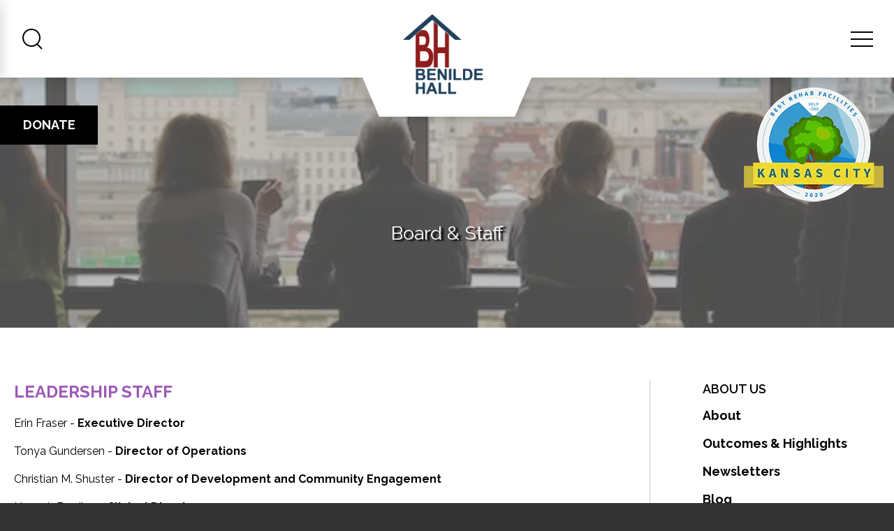

--- FILE ---
content_type: text/html; charset=UTF-8
request_url: https://www.benildehall.org/about-us/staff.html
body_size: 11290
content:
<!DOCTYPE html>

<!--[if lt IE 9]><html lang="en" class="no-js lt-ie10 lt-ie9"><![endif]-->
<!--[if IE 9]><html lang="en" class="no-js is-ie9 lt-ie10"><![endif]-->
<!--[if gt IE 9]><!--><html lang="en" class="no-js"><!--<![endif]-->

<head>
  <title>Board &amp; Staff : About Us : Benilde Hall</title>
    <link rel="shortcut icon" href="https://cdn.firespring.com/images/f3b7f0d4-3dbe-4500-a17d-7c754f8cf914"/>


<!-- Meta tags -->
<meta charset="utf-8">
<meta name="viewport" content="width=device-width, initial-scale=1.0">





  <meta property="og:title" content="Board &amp; Staff : About Us : Benilde Hall">
  <meta property="og:url" content="https://www.benildehall.org/about-us/staff.html">
  <meta property="og:type" content="website">
        <meta name="twitter:card" content="summary">
  <meta name="twitter:title" content="Board &amp; Staff : About Us : Benilde Hall">
    
  <link rel="stylesheet" href="//cdn.firespring.com/core/v2/css/stylesheet.1769330983.css">

<!-- CSS -->
      <link rel="stylesheet" href="//cdn.firespring.com/designs/np_spirit/css/design-9833.1769330983.css">
  
<!-- SlickSlider Assets -->
  
<!-- jQuery -->
<script nonce="19e378d8917e844bb4110e271d080c1a5aa5078150ec145a66421375ff0aca3f" type="text/javascript">
  (function (window) {
    if (window.location !== window.top.location) {
      var handler = function () {
        window.top.location = window.location;
        return false;
      };
      window.onclick = handler;
      window.onkeypress = handler;
    }
  })(this);
</script>
  <script nonce="19e378d8917e844bb4110e271d080c1a5aa5078150ec145a66421375ff0aca3f" src="//cdn.firespring.com/core/v2/js/jquery.1769330983.js"></script>

<!-- Clicky Analytics -->
    <script
    nonce="19e378d8917e844bb4110e271d080c1a5aa5078150ec145a66421375ff0aca3f"
    type="text/javascript"
  >
    var firespring = { log: function () { return }, goal: function () { return } }
    var firespring_site_id = Number('101138712');
    (function () {
      var s = document.createElement('script')
      s.type = 'text/javascript'
      s.async = true
      s.src = 'https://analytics.firespring.com/js';
      (document.getElementsByTagName('head')[0] || document.getElementsByTagName('body')[0]).appendChild(s)
    })()
  </script>
<!-- End Clicky Analytics --><!-- Google External Accounts -->
    <!-- Google Tag Manager -->
            <script nonce="19e378d8917e844bb4110e271d080c1a5aa5078150ec145a66421375ff0aca3f">(function(w,d,s,l,i){w[l]=w[l]||[];w[l].push({'gtm.start':
					new Date().getTime(),event:'gtm.js'});var f=d.getElementsByTagName(s)[0],
				j=d.createElement(s),dl=l!='dataLayer'?'&l='+l:'';j.async=true;j.src=
				'https://www.googletagmanager.com/gtm.js?id='+i+dl;f.parentNode.insertBefore(j,f);
			})(window,document,'script','dataLayer','GTM-KCR3CSM');</script>
        <script nonce="19e378d8917e844bb4110e271d080c1a5aa5078150ec145a66421375ff0aca3f">
	    window.dataLayer = window.dataLayer || []
	    dataLayer.push({ 'gtm.blacklist': ['customScripts'] })
    </script>
    <!-- End Google Tag Manager -->
<script
  async
  nonce="19e378d8917e844bb4110e271d080c1a5aa5078150ec145a66421375ff0aca3f"
  src="https://www.googletagmanager.com/gtag/js?id=G-3MXD5JNQ3T"
></script>
<script nonce="19e378d8917e844bb4110e271d080c1a5aa5078150ec145a66421375ff0aca3f">
  window.dataLayer = window.dataLayer || []

  function gtag () {dataLayer.push(arguments)}

  gtag('js', new Date())
    gtag('config', 'G-3MXD5JNQ3T')
  </script>
<!-- End Google External Accounts -->

            
  

</head>

  <body class="internal ">

  
<a class="hidden-visually skip-to-main" href="#main-content">Skip to main content</a>

      <div class="site-container">
  <div class="offcanvas-container">

    
    <div class="menu-trigger menu-close">
            <img src="//cdn.firespring.com/designs/np_spirit/images/close.1769330983.png" alt="menu close">
          </div>
    <div class="menu-container">
              <div class="search-mobile">
          <div class="content-block search-2-block">
  <div class="search-form search-form--a67a88c203e5ebe62470ee8f46525413" role="search">

  <form class="form--inline form--inline--no-button" novalidate>
    <div class="form-row">
      <div class="form-row__controls">
        <input aria-label="Search our site" type="search" id="search-form__input--a67a88c203e5ebe62470ee8f46525413" autocomplete="off">
      </div>
    </div>
  </form>

  <div id="search-form__results--a67a88c203e5ebe62470ee8f46525413" class="search-form__results"></div>
    <script nonce="19e378d8917e844bb4110e271d080c1a5aa5078150ec145a66421375ff0aca3f" type="text/javascript">
      var ss360Config = window.ss360Config || []
      var config = {
        style: {
          themeColor: '#333333',
          accentColor: "#000000",
          loaderType: 'circle'
        },
        searchBox: {
          selector: "#search-form__input--a67a88c203e5ebe62470ee8f46525413"
        },
        tracking: {
          providers: []
        },
        siteId: "www.benildehall.org",
        showErrors: false
      }
      if (!window.ss360Config[0]) {
        var stScript = document.createElement('script')
        stScript.type = 'text/javascript'
        stScript.async = true
        stScript.src = 'https://cdn.sitesearch360.com/v13/sitesearch360-v13.min.js'
        var entry = document.getElementsByTagName('script')[0]
        entry.parentNode.insertBefore(stScript, entry)
      }
      ss360Config.push(config)
    </script>
</div>
</div>
        </div>
      
      
        <!-- BEGIN nav -->
                                                    <nav class="nav nav_primary accordian mobile" aria-label="Primary">

    
    <ul class="nav__list nav-ul-0 nav">
      
    <li class="nav-level-0">
      <a href="https://www.benildehall.org/welcome.html">Home</a>

      
    </li>


    <li class="nav-level-0">
      <a href="https://www.benildehall.org/donate.html">Donate</a>

      
    </li>


    <li class="nav-level-0 nav__list--parent nav__list--here">
      <a href="https://www.benildehall.org/about-us/">About Us</a>

      
        <ul class="nav-ul-1">
           
    <li class="nav-level-1">
      <a href="https://www.benildehall.org/about-us/">About</a>

      
    </li>


    <li class="nav-level-1">
      <a href="https://www.benildehall.org/about-us/outcomes.html">Outcomes &amp; Highlights</a>

      
    </li>


    <li class="nav-level-1">
      <a href="https://www.benildehall.org/about-us/newsletters.html">Newsletters</a>

      
    </li>


    <li class="nav-level-1">
      <a href="https://www.benildehall.org/about-us/blog.html">Blog</a>

      
    </li>


    <li class="nav-level-1">
      <a href="https://www.benildehall.org/about-us/success-stories.html">Success Stories</a>

      
    </li>


    <li class="nav-level-1 nav__list--here">
      <a href="https://www.benildehall.org/about-us/staff.html">Board &amp; Staff</a>

      
    </li>


    <li class="nav-level-1">
      <a href="https://www.benildehall.org/about-us/meet-the-board.html">Meet the Board</a>

      
    </li>


    <li class="nav-level-1">
      <a href="https://www.benildehall.org/about-us/kyles-kitchen.html">Kyle&#039;s Kitchen</a>

      
    </li>

        </ul>
      
    </li>


    <li class="nav-level-0 nav__list--parent">
      <a href="https://www.benildehall.org/our-services/">Programs and Services</a>

      
        <ul class="nav-ul-1">
           
    <li class="nav-level-1">
      <a href="https://www.benildehall.org/our-services/transitional-housing.html">Transitional Housing</a>

      
    </li>


    <li class="nav-level-1">
      <a href="https://www.benildehall.org/our-services/permanent-housing.html">Permanent Housing</a>

      
    </li>


    <li class="nav-level-1">
      <a href="https://www.benildehall.org/our-services/reentry-programs.html">Reentry Programs</a>

      
    </li>


    <li class="nav-level-1">
      <a href="https://www.benildehall.org/our-services/vas-grant-and-per-diem-gpd-program.html">VA&#039;s Grant and Per Diem (GPD) Program</a>

      
    </li>


    <li class="nav-level-1">
      <a href="https://www.benildehall.org/our-services/emergency-housing.html">Emergency Housing for Veterans</a>

      
    </li>


    <li class="nav-level-1">
      <a href="https://www.benildehall.org/our-services/safe_haven.html">Safe Haven for Veterans</a>

      
    </li>


    <li class="nav-level-1">
      <a href="https://www.benildehall.org/our-services/additional-resources.html">Additional Resources</a>

      
    </li>

        </ul>
      
    </li>


    <li class="nav-level-0 nav__list--parent">
      <a href="https://www.benildehall.org/how-to-help/">How To Help</a>

      
        <ul class="nav-ul-1">
           
    <li class="nav-level-1">
      <a href="https://www.benildehall.org/how-to-help/">Volunteer: Care Crew</a>

      
    </li>


    <li class="nav-level-1">
      <a href="https://www.benildehall.org/how-to-help/benilde-hall-impact-builders.html">Benilde Impact Builders</a>

      
    </li>


    <li class="nav-level-1">
      <a href="https://www.benildehall.org/how-to-help/partners-contributors.html">Partners &amp; Contributors</a>

      
    </li>

        </ul>
      
    </li>


    <li class="nav-level-0">
      <a href="https://www.benildehall.org/lawn-care-maintenance/">Benilde Services: Lawn Care and Maintenance</a>

      
    </li>


    <li class="nav-level-0 nav__list--parent">
      <a href="https://www.benildehall.org/news-events/">Events</a>

      
        <ul class="nav-ul-1">
           
    <li class="nav-level-1">
      <a href="https://www.benildehall.org/news-events/">Back in Black Gala benefiting Benilde Hall</a>

      
    </li>

        </ul>
      
    </li>


    <li class="nav-level-0">
      <a href="https://www.benildehall.org/learn-more.html">Archives, Annual Reports, News, and more</a>

      
    </li>


    <li class="nav-level-0 nav__list--parent">
      <a href="https://www.benildehall.org/contact-and-admissions/">Contact and Admissions</a>

      
        <ul class="nav-ul-1">
           
    <li class="nav-level-1">
      <a href="https://www.benildehall.org/contact-and-admissions/">Press Inquiries</a>

      
    </li>


    <li class="nav-level-1">
      <a href="https://www.benildehall.org/contact-and-admissions/contact.html">Contact Us</a>

      
    </li>


    <li class="nav-level-1">
      <a href="https://www.benildehall.org/contact-and-admissions/admission.html">Admission</a>

      
    </li>

        </ul>
      
    </li>


    <li class="nav-level-0 nav__list--parent">
      <a href="https://www.benildehall.org/for-residents/">For Residents</a>

      
        <ul class="nav-ul-1">
           
    <li class="nav-level-1">
      <a href="https://www.benildehall.org/for-residents/">Pay Service Fees</a>

      
    </li>

        </ul>
      
    </li>

    </ul>

    
  </nav>


                <!-- END nav -->

      
    </div>

  </div>

  <header class="header">
          <div class="donate-desktop-block">
        <div class="content-block donate-block">
          <div class="content-block donate-block">
  <div class="collection collection--list" id="content_8a4e76485c2707c6f4cc2a17810dae3a">

    

    <ul class="collection__items">

        
                        <li class="collection-item" id="content_8a4e76485c2707c6f4cc2a17810dae3a_item_10354524">
                                    <div class="collection-item__content">

          
                      <div class="collection-item-label"><a href="https://www.benildehall.org/donate.html"     itemprop="url">Donate</a></div>
          
          
        </div>
              </li>
      
    </ul>

    </div>
</div>
        </div>
      </div>
        <div class="search-container">
              <div class="content-block search-block">
  <div class="search-form search-form--ac14d1520cc26e1d5330812fb08436f0" role="search">

  <form class="form--inline form--inline--no-button" novalidate>
    <div class="form-row">
      <div class="form-row__controls">
        <input aria-label="Search our site" type="search" id="search-form__input--ac14d1520cc26e1d5330812fb08436f0" autocomplete="off">
      </div>
    </div>
  </form>

  <div id="search-form__results--ac14d1520cc26e1d5330812fb08436f0" class="search-form__results"></div>
    <script nonce="19e378d8917e844bb4110e271d080c1a5aa5078150ec145a66421375ff0aca3f" type="text/javascript">
      var ss360Config = window.ss360Config || []
      var config = {
        style: {
          themeColor: '#333333',
          accentColor: "#000000",
          loaderType: 'circle'
        },
        searchBox: {
          selector: "#search-form__input--ac14d1520cc26e1d5330812fb08436f0"
        },
        tracking: {
          providers: []
        },
        siteId: "www.benildehall.org",
        showErrors: false
      }
      if (!window.ss360Config[0]) {
        var stScript = document.createElement('script')
        stScript.type = 'text/javascript'
        stScript.async = true
        stScript.src = 'https://cdn.sitesearch360.com/v13/sitesearch360-v13.min.js'
        var entry = document.getElementsByTagName('script')[0]
        entry.parentNode.insertBefore(stScript, entry)
      }
      ss360Config.push(config)
    </script>
</div>
</div>
        <div class="search-trigger search-close">
          <div class="close-icon">
            <div class="bar"></div>
            <div class="bar"></div>
          </div>
        </div>
          </div>
    <div class="wrap">
              <button class="search-trigger search-open">
                    <img src="//cdn.firespring.com/designs/np_spirit/images/search.1769330983.png" alt="search icon">
                  </button>
                    <div class="content-block donate-block">
  <div class="collection collection--list" id="content_8a4e76485c2707c6f4cc2a17810dae3a">

    

    <ul class="collection__items">

        
                        <li class="collection-item" id="content_8a4e76485c2707c6f4cc2a17810dae3a_item_10354524">
                                    <div class="collection-item__content">

          
                      <div class="collection-item-label"><a href="https://www.benildehall.org/donate.html"     itemprop="url">Donate</a></div>
          
          
        </div>
              </li>
      
    </ul>

    </div>
</div>
            <div class="nav-logo">
                  <a href="https://www.benildehall.org/"><img src="https://cdn.firespring.com/images/8c30d873-a60f-4941-ad0d-2fee8d4769db.png" alt="Benilde Hall" title="logo"></a>
                <div class="background"></div>
      </div>
              <div class="additional-header-container">
          <div class="content-block additional-header-block">
  <div id="content_1d949b0cc45f95677d32dc5bd087dbaa"  class="image" style="max-width: 200px;">
    <a href="https://www.help.org/drug-and-alcohol-rehab-centers/kansas-city-mo/#benilde" target="_blank" rel="noopener noreferrer "    itemprop="url">
    <img
        loading="lazy"
        width="200"
        height="164"
        alt="The 10 Best Rehab Facilities in Kansas City"
        src="https://cdn.firespring.com/images/23f29a64-5577-41a9-8c42-ef1b43be3e0a.png"
        srcset="https://cdn.firespring.com/images/23f29a64-5577-41a9-8c42-ef1b43be3e0a.png 200w"
        itemprop="image"
                    >
    </a>

          </div>
</div>
        </div>
            <button class="menu-trigger menu-open">
        <div class="bar"></div>
        <div class="bar"></div>
        <div class="bar"></div>
      </button>
    </div>
  </header>
  
    <div class="masthead-container">
    <div class="background-holder"></div>
          <div class="wrap">
        <h3>Board & Staff</h3>    <div id="content_3bed5142061df3576ccccb636e30da95"  class="image" style="max-width: 500px;">
    
    <img
        loading="lazy"
        width="500"
        height="333"
        alt=""
        src="https://cdn.firespring.com/images/5d58b2b4-a677-4dec-9330-2cb18f547049.png"
        srcset="https://cdn.firespring.com/images/5d58b2b4-a677-4dec-9330-2cb18f547049.png 500w"
        itemprop="image"
                    >
    

          </div>

      </div>
      </div>

  <!-- main -->
  <main id="main-content">
    <div class="wrap primary-wrap">
              <div class="primary-container" data-search-indexed="true">
          <p><span style="color:#9b59b6;font-size:24px;"><strong>LEADERSHIP STAFF</strong></span></p><p>Erin Fraser - <strong>Executive Director</strong></p><p>Tonya Gundersen - <strong>Director of Operations</strong></p><p>Christian M. Shuster - <strong>Director of Development and Community Engagement</strong></p><p>Hannah Bradley - <strong>Clinical Director</strong></p><p>Danny Hill - <strong>Program Manager</strong></p><p>Chile Roldan - <strong>Safe Haven Clinical Director</strong></p><p>Danny Ownes - <strong>Benilde Hall Services Supervisor</strong></p><hr />
<p><span style="color:#9b59b6;"><strong><span style="font-size:24px;">FOUNDERS</span></strong></span></p>

<p>Dolores E. Kobets 1918-1990<br />
Godfrey S. Kobets 1918-1996</p><hr /><p><span style="background-color:#ffffff;color:#9b59b6;font-size:24px;"><strong>BOARD OF DIRECTORS</strong></span></p><p>Bob Johnson — Board Chair</p><p>Chris Stout — Vice Chair</p><p>John Stolte — Treasurer</p><p>Daren Fristoe — Secretary</p><p>Mark L. Mullinix</p><p>Stacey Johnson-Cosby</p><p>Bob Koester</p><p>Dave Vodarick</p><p>Tom Ryan</p><p>Christopher Cesena<br /><br />Jeff Lady<br />&nbsp;</p><hr />
<p><span style="color:#9b59b6;"><span style="font-size:24px;"><strong>IN MEMORY OF</strong></span></span></p>

<p>Linus P. Benoit</p>

<p>1944-2006</p>

<p> </p>

<p>Sister Mary Frances Kobets</p>

<p>1943-2018</p>

<p> </p>
        </div>
      
      <!-- start subnav -->
              <div class="sidebar-container">
          <div class="sidebar-trigger">
            <div class="sidebar-arrow">
              <i class="fa fa-angle-left"></i>
            </div>
          </div>
          <div class="section-title">
            <h3>About Us</h3>
          </div>

          <!-- start sidebar -->
          
            <!-- BEGIN nav -->
                                                                                <nav class="nav nav_section_root subnav " aria-label="Secondary">

    
    <ul class="nav__list nav-ul-0 nav subnav ">
      
    <li class="nav-level-0">
      <a href="https://www.benildehall.org/about-us/">About</a>

      
    </li>


    <li class="nav-level-0">
      <a href="https://www.benildehall.org/about-us/outcomes.html">Outcomes &amp; Highlights</a>

      
    </li>


    <li class="nav-level-0">
      <a href="https://www.benildehall.org/about-us/newsletters.html">Newsletters</a>

      
    </li>


    <li class="nav-level-0">
      <a href="https://www.benildehall.org/about-us/blog.html">Blog</a>

      
    </li>


    <li class="nav-level-0">
      <a href="https://www.benildehall.org/about-us/success-stories.html">Success Stories</a>

      
    </li>


    <li class="nav-level-0 nav__list--here">
      <a href="https://www.benildehall.org/about-us/staff.html">Board &amp; Staff</a>

      
    </li>


    <li class="nav-level-0">
      <a href="https://www.benildehall.org/about-us/meet-the-board.html">Meet the Board</a>

      
    </li>


    <li class="nav-level-0">
      <a href="https://www.benildehall.org/about-us/kyles-kitchen.html">Kyle&#039;s Kitchen</a>

      
    </li>

    </ul>

    
  </nav>


              
            <!-- END nav -->
                            </div>

      
      <!-- end wrap -->
    </div>

  <!-- under sidebar mobile -->
  
  </main>

  <!-- logos -->
    <div class="logos-wrapper-container">
    <div class="wrap">
              <div class="content-block logo-headline-block">
  <h2>Our Partners & Contributors</h2>
</div>
                    <div class="logos-container">
          <div class="content-block logos-block">
  <div class="collection collection--list" id="content_0da16da7ce84cec908ded280d28414d4">

    

    <ul class="collection__items">

        
                                      <li class="collection-item collection-item--has-image" id="content_0da16da7ce84cec908ded280d28414d4_item_14326001">
                                    <div class="collection-item__content clearfix">

                      <div id="content_19b453bf6fc7b517d36754c789627361_image_item_14326001"  class="collection-item-image image" style="max-width: 7175px;">
    <a href="https://www.bukaty.com/" target="_blank" rel="noopener noreferrer "    itemprop="url">
    <img
        loading="lazy"
        width="7175"
        height="2585"
        alt="Bukaty Companies"
        src="https://cdn.firespring.com/images/b6e38c48-dfc6-452a-b318-125afb21ce68.png"
        srcset="https://cdn.firespring.com/images/496c6f84-5e75-4fe7-ae31-021001f17990.png 600w, https://cdn.firespring.com/images/c606d1e4-9d3b-42a1-99a1-b48c16798247.png 1200w, https://cdn.firespring.com/images/24c9af50-b004-45d2-88ba-80fd4d056f2a.png 1600w, https://cdn.firespring.com/images/b6e38c48-dfc6-452a-b318-125afb21ce68.png 7175w"
        itemprop="image"
                    >
    </a>

          </div>
          
                      <div class="collection-item-label"><a href="https://www.bukaty.com/" target="_blank" rel="noopener noreferrer "    itemprop="url">Bukaty Companies</a></div>
          
          
        </div>
              </li>
                                          <li class="collection-item collection-item--has-image" id="content_0da16da7ce84cec908ded280d28414d4_item_14215390">
                                    <div class="collection-item__content clearfix">

                      <div id="content_19b453bf6fc7b517d36754c789627361_image_item_14215390"  class="collection-item-image image" style="max-width: 503px;">
    <a href="https://www.kcmo.gov/home" target="_blank" rel="noopener noreferrer "    itemprop="url">
    <img
        loading="lazy"
        width="503"
        height="153"
        alt="City of Kansas City, MO"
        src="https://cdn.firespring.com/images/c7086a93-ea40-441f-b7c9-8ff03158a101.png"
        srcset="https://cdn.firespring.com/images/c7086a93-ea40-441f-b7c9-8ff03158a101.png 503w"
        itemprop="image"
                    >
    </a>

          </div>
          
                      <div class="collection-item-label"><a href="https://www.kcmo.gov/home" target="_blank" rel="noopener noreferrer "    itemprop="url">City of Kansas City, MO</a></div>
          
          
        </div>
              </li>
                                          <li class="collection-item collection-item--has-image" id="content_0da16da7ce84cec908ded280d28414d4_item_14213652">
                                    <div class="collection-item__content clearfix">

                      <div id="content_19b453bf6fc7b517d36754c789627361_image_item_14213652"  class="collection-item-image image" style="max-width: 2500px;">
    <a href="https://www.communitycarelink.com/" target="_blank" rel="noopener noreferrer "    itemprop="url">
    <img
        loading="lazy"
        width="2500"
        height="901"
        alt="Community CareLink"
        src="https://cdn.firespring.com/images/4eac4ea0-3d95-44ef-807f-ca9bd152b415.png"
        srcset="https://cdn.firespring.com/images/3e61918a-0b15-4944-ace2-d9f38f5d4e4b.png 600w, https://cdn.firespring.com/images/cfb3760f-3d47-4aee-aebe-0a9515b9a506.png 1200w, https://cdn.firespring.com/images/87f9d775-98bb-4e1a-9c7e-79f82696ee05.png 1600w, https://cdn.firespring.com/images/4eac4ea0-3d95-44ef-807f-ca9bd152b415.png 2500w"
        itemprop="image"
                    >
    </a>

          </div>
          
                      <div class="collection-item-label"><a href="https://www.communitycarelink.com/" target="_blank" rel="noopener noreferrer "    itemprop="url">Community CareLink</a></div>
          
          
        </div>
              </li>
                                          <li class="collection-item collection-item--has-image" id="content_0da16da7ce84cec908ded280d28414d4_item_14215392">
                                    <div class="collection-item__content clearfix">

                      <div id="content_19b453bf6fc7b517d36754c789627361_image_item_14215392"  class="collection-item-image image" style="max-width: 467px;">
    <a href="https://jacksoncountycares.org/" target="_blank" rel="noopener noreferrer "    itemprop="url">
    <img
        loading="lazy"
        width="467"
        height="108"
        alt="Community Mental Health Fund"
        src="https://cdn.firespring.com/images/2551934c-8e37-422e-b3c9-fdbbbb6eaced.png"
        srcset="https://cdn.firespring.com/images/2551934c-8e37-422e-b3c9-fdbbbb6eaced.png 467w"
        itemprop="image"
                    >
    </a>

          </div>
          
                      <div class="collection-item-label"><a href="https://jacksoncountycares.org/" target="_blank" rel="noopener noreferrer "    itemprop="url">Community Mental Health Fund</a></div>
          
          
        </div>
              </li>
                                          <li class="collection-item collection-item--has-image" id="content_0da16da7ce84cec908ded280d28414d4_item_11625250">
                                    <div class="collection-item__content clearfix">

                      <div id="content_19b453bf6fc7b517d36754c789627361_image_item_11625250"  class="collection-item-image image" style="max-width: 807px;">
    <a href=" https://thecmhs.com/" target="_blank" rel="noopener noreferrer "    itemprop="url">
    <img
        loading="lazy"
        width="807"
        height="309"
        alt="Comprehensive Mental Health"
        src="https://cdn.firespring.com/images/08e0a61c-5f9e-4d55-bc81-294d33549702.png"
        srcset="https://cdn.firespring.com/images/dbf04341-a4bb-4146-981b-eecc8739f51d.png 600w, https://cdn.firespring.com/images/08e0a61c-5f9e-4d55-bc81-294d33549702.png 807w"
        itemprop="image"
                    >
    </a>

          </div>
          
                      <div class="collection-item-label"><a href=" https://thecmhs.com/" target="_blank" rel="noopener noreferrer "    itemprop="url">Comprehensive Mental Health</a></div>
          
          
        </div>
              </li>
                                          <li class="collection-item collection-item--has-image" id="content_0da16da7ce84cec908ded280d28414d4_item_14879469">
                                    <div class="collection-item__content clearfix">

                      <div id="content_19b453bf6fc7b517d36754c789627361_image_item_14879469"  class="collection-item-image image" style="max-width: 2506px;">
    
    <img
        loading="lazy"
        width="2506"
        height="1252"
        alt="Country Club Bank"
        src="https://cdn.firespring.com/images/2867f913-6683-4246-ac31-c003ff59ca4f.png"
        srcset="https://cdn.firespring.com/images/934cf203-ea09-407f-99f9-3e1289a008b9.png 600w, https://cdn.firespring.com/images/1509e359-8ff5-43f5-89b2-fe5b56930df8.png 1200w, https://cdn.firespring.com/images/5f24b6e7-fd1b-4480-9e38-19e1d5e65e5c.png 1600w, https://cdn.firespring.com/images/2867f913-6683-4246-ac31-c003ff59ca4f.png 2506w"
        itemprop="image"
                    >
    

          </div>
          
                      <div class="collection-item-label">Country Club Bank</div>
          
          
        </div>
              </li>
                                          <li class="collection-item collection-item--has-image" id="content_0da16da7ce84cec908ded280d28414d4_item_14215393">
                                    <div class="collection-item__content clearfix">

                      <div id="content_19b453bf6fc7b517d36754c789627361_image_item_14215393"  class="collection-item-image image" style="max-width: 920px;">
    <a href="https://www.hud.gov/" target="_blank" rel="noopener noreferrer "    itemprop="url">
    <img
        loading="lazy"
        width="920"
        height="555"
        alt="Dept. of Housing and Urban Development"
        src="https://cdn.firespring.com/images/d78bc2e9-67e8-42f6-9283-92cf6590b570.png"
        srcset="https://cdn.firespring.com/images/f712a876-7040-4536-bfbb-4cbc25a43530.png 600w, https://cdn.firespring.com/images/d78bc2e9-67e8-42f6-9283-92cf6590b570.png 920w"
        itemprop="image"
                    >
    </a>

          </div>
          
                      <div class="collection-item-label"><a href="https://www.hud.gov/" target="_blank" rel="noopener noreferrer "    itemprop="url">Dept. of Housing and Urban Development</a></div>
          
          
        </div>
              </li>
                                          <li class="collection-item collection-item--has-image" id="content_0da16da7ce84cec908ded280d28414d4_item_10422841">
                                    <div class="collection-item__content clearfix">

                      <div id="content_19b453bf6fc7b517d36754c789627361_image_item_10422841"  class="collection-item-image image" style="max-width: 100px;">
    <a href="https://www.va.gov/" target="_blank" rel="noopener noreferrer "    itemprop="url">
    <img
        loading="lazy"
        width="100"
        height="100"
        alt="Dept. of Veterans Affairs"
        src="https://cdn.firespring.com/images/7df1dc1a-52dc-4687-a874-bf1ff8d6585e.png"
        srcset="https://cdn.firespring.com/images/7df1dc1a-52dc-4687-a874-bf1ff8d6585e.png 100w"
        itemprop="image"
                    >
    </a>

          </div>
          
                      <div class="collection-item-label"><a href="https://www.va.gov/" target="_blank" rel="noopener noreferrer "    itemprop="url">Dept. of Veterans Affairs</a></div>
          
          
        </div>
              </li>
                                          <li class="collection-item collection-item--has-image" id="content_0da16da7ce84cec908ded280d28414d4_item_14213662">
                                    <div class="collection-item__content clearfix">

                      <div id="content_19b453bf6fc7b517d36754c789627361_image_item_14213662"  class="collection-item-image image" style="max-width: 600px;">
    <a href="https://www.kcchamber.com/" target="_blank" rel="noopener noreferrer "    itemprop="url">
    <img
        loading="lazy"
        width="600"
        height="225"
        alt="Greater Kansas City Chamber of Commerce"
        src="https://cdn.firespring.com/images/b16f906c-03ba-4c12-b446-5a223c8a9744.png"
        srcset="https://cdn.firespring.com/images/b16f906c-03ba-4c12-b446-5a223c8a9744.png 600w"
        itemprop="image"
                    >
    </a>

          </div>
          
                      <div class="collection-item-label"><a href="https://www.kcchamber.com/" target="_blank" rel="noopener noreferrer "    itemprop="url">Greater Kansas City Chamber of Commerce</a></div>
          
          
        </div>
              </li>
                                          <li class="collection-item collection-item--has-image" id="content_0da16da7ce84cec908ded280d28414d4_item_14213667">
                                    <div class="collection-item__content clearfix">

                      <div id="content_19b453bf6fc7b517d36754c789627361_image_item_14213667"  class="collection-item-image image" style="max-width: 500px;">
    <a href="https://www.harvesters.org/" target="_blank" rel="noopener noreferrer "    itemprop="url">
    <img
        loading="lazy"
        width="500"
        height="500"
        alt="Harvesters"
        src="https://cdn.firespring.com/images/b5e62203-1200-4d6a-af1d-7ee010e49382.png"
        srcset="https://cdn.firespring.com/images/b5e62203-1200-4d6a-af1d-7ee010e49382.png 500w"
        itemprop="image"
                    >
    </a>

          </div>
          
                      <div class="collection-item-label"><a href="https://www.harvesters.org/" target="_blank" rel="noopener noreferrer "    itemprop="url">Harvesters</a></div>
          
          
        </div>
              </li>
                                          <li class="collection-item collection-item--has-image" id="content_0da16da7ce84cec908ded280d28414d4_item_10354521">
                                    <div class="collection-item__content clearfix">

                      <div id="content_19b453bf6fc7b517d36754c789627361_image_item_10354521"  class="collection-item-image image" style="max-width: 800px;">
    <a href="https://healthforward.org/" target="_blank" rel="noopener noreferrer "    itemprop="url">
    <img
        loading="lazy"
        width="800"
        height="578"
        alt="Health Forward Foundation"
        src="https://cdn.firespring.com/images/5bb8b209-146f-4d26-bed2-1ca4adb0137f.png"
        srcset="https://cdn.firespring.com/images/6a507b04-0c2c-4b48-8005-1e2aec1d73a4.png 600w, https://cdn.firespring.com/images/5bb8b209-146f-4d26-bed2-1ca4adb0137f.png 800w"
        itemprop="image"
                    >
    </a>

          </div>
          
                      <div class="collection-item-label"><a href="https://healthforward.org/" target="_blank" rel="noopener noreferrer "    itemprop="url">Health Forward Foundation</a></div>
          
          
        </div>
              </li>
                                          <li class="collection-item collection-item--has-image" id="content_0da16da7ce84cec908ded280d28414d4_item_14214563">
                                    <div class="collection-item__content clearfix">

                      <div id="content_19b453bf6fc7b517d36754c789627361_image_item_14214563"  class="collection-item-image image" style="max-width: 1600px;">
    <a href="https://www.humana.com/"     itemprop="url">
    <img
        loading="lazy"
        width="1600"
        height="914"
        alt="Humana"
        src="https://cdn.firespring.com/images/b667b8fe-1336-4d00-84ae-9197ce5c56fc.webp"
        srcset="https://cdn.firespring.com/images/89643325-788b-4b3e-aae3-92ca212d3ed0.webp 600w, https://cdn.firespring.com/images/a447c021-b69f-481e-93d7-f24983ad44a4.webp 1200w, https://cdn.firespring.com/images/b667b8fe-1336-4d00-84ae-9197ce5c56fc.webp 1600w"
        itemprop="image"
                    >
    </a>

          </div>
          
                      <div class="collection-item-label"><a href="https://www.humana.com/"     itemprop="url">Humana</a></div>
          
          
        </div>
              </li>
                                          <li class="collection-item collection-item--has-image" id="content_0da16da7ce84cec908ded280d28414d4_item_13388658">
                                    <div class="collection-item__content clearfix">

                      <div id="content_19b453bf6fc7b517d36754c789627361_image_item_13388658"  class="collection-item-image image" style="max-width: 3000px;">
    <a href="https://www.jacksoncountycombat.com/" target="_blank" rel="noopener noreferrer "    itemprop="url">
    <img
        loading="lazy"
        width="3000"
        height="877"
        alt="Jackson County COMBAT"
        src="https://cdn.firespring.com/images/558d20f3-7423-4a31-a43e-3113adab4135.png"
        srcset="https://cdn.firespring.com/images/b6d33d00-6c54-4c45-80b6-09074a7000e1.png 600w, https://cdn.firespring.com/images/0bfa0497-a848-4bf4-94dd-6e97d4d185b7.png 1200w, https://cdn.firespring.com/images/08209dac-bdc4-45b8-8cc3-f922fbd5b9b8.png 1600w, https://cdn.firespring.com/images/558d20f3-7423-4a31-a43e-3113adab4135.png 3000w"
        itemprop="image"
                    >
    </a>

          </div>
          
                      <div class="collection-item-label"><a href="https://www.jacksoncountycombat.com/" target="_blank" rel="noopener noreferrer "    itemprop="url">Jackson County COMBAT</a></div>
          
          
        </div>
              </li>
                                          <li class="collection-item collection-item--has-image" id="content_0da16da7ce84cec908ded280d28414d4_item_14326865">
                                    <div class="collection-item__content clearfix">

                      <div id="content_19b453bf6fc7b517d36754c789627361_image_item_14326865"  class="collection-item-image image" style="max-width: 1650px;">
    <a href="https://www.linkedin.com/company/lytle-construction-co/" target="_blank" rel="noopener noreferrer "    itemprop="url">
    <img
        loading="lazy"
        width="1650"
        height="1275"
        alt="Lytle Construction Inc."
        src="https://cdn.firespring.com/images/5b5cea3e-ca85-4033-9165-da99f59b50ff.png"
        srcset="https://cdn.firespring.com/images/a714cdfd-a2f7-42cb-b986-03d55415787a.png 600w, https://cdn.firespring.com/images/52c6e93d-61b0-41b0-b936-8016acde17ab.png 1200w, https://cdn.firespring.com/images/9941f93b-afb7-44ff-9bd7-d7562e404b5b.png 1600w, https://cdn.firespring.com/images/5b5cea3e-ca85-4033-9165-da99f59b50ff.png 1650w"
        itemprop="image"
                    >
    </a>

          </div>
          
                      <div class="collection-item-label"><a href="https://www.linkedin.com/company/lytle-construction-co/" target="_blank" rel="noopener noreferrer "    itemprop="url">Lytle Construction Inc.</a></div>
          
          
        </div>
              </li>
                                          <li class="collection-item collection-item--has-image" id="content_0da16da7ce84cec908ded280d28414d4_item_14214564">
                                    <div class="collection-item__content clearfix">

                      <div id="content_19b453bf6fc7b517d36754c789627361_image_item_14214564"  class="collection-item-image image" style="max-width: 239px;">
    <a href="https://kc-satrsc.org/" target="_blank" rel="noopener noreferrer "    itemprop="url">
    <img
        loading="lazy"
        width="239"
        height="80"
        alt="Kansas City Recovery Coalition"
        src="https://cdn.firespring.com/images/acb1e271-ec5d-4e8a-a721-292d6c416775.png"
        srcset="https://cdn.firespring.com/images/acb1e271-ec5d-4e8a-a721-292d6c416775.png 239w"
        itemprop="image"
                    >
    </a>

          </div>
          
                      <div class="collection-item-label"><a href="https://kc-satrsc.org/" target="_blank" rel="noopener noreferrer "    itemprop="url">Kansas City Recovery Coalition</a></div>
          
          
        </div>
              </li>
                                          <li class="collection-item collection-item--has-image" id="content_0da16da7ce84cec908ded280d28414d4_item_14214565">
                                    <div class="collection-item__content clearfix">

                      <div id="content_19b453bf6fc7b517d36754c789627361_image_item_14214565"  class="collection-item-image image" style="max-width: 320px;">
    <a href="https://www.setonkc.org/" target="_blank" rel="noopener noreferrer "    itemprop="url">
    <img
        loading="lazy"
        width="320"
        height="125"
        alt="Seton Center"
        src="https://cdn.firespring.com/images/7e9bffc5-c34f-4b8a-9aed-ba6e0eecec47.png"
        srcset="https://cdn.firespring.com/images/7e9bffc5-c34f-4b8a-9aed-ba6e0eecec47.png 320w"
        itemprop="image"
                    >
    </a>

          </div>
          
                      <div class="collection-item-label"><a href="https://www.setonkc.org/" target="_blank" rel="noopener noreferrer "    itemprop="url">Seton Center</a></div>
          
          
        </div>
              </li>
                                          <li class="collection-item collection-item--has-image" id="content_0da16da7ce84cec908ded280d28414d4_item_14215391">
                                    <div class="collection-item__content clearfix">

                      <div id="content_19b453bf6fc7b517d36754c789627361_image_item_14215391"  class="collection-item-image image" style="max-width: 225px;">
    <a href="https://swopehealth.org/" target="_blank" rel="noopener noreferrer "    itemprop="url">
    <img
        loading="lazy"
        width="225"
        height="225"
        alt="Swope Health"
        src="https://cdn.firespring.com/images/7d9975d9-e79f-44b0-bc70-cad49306c384.png"
        srcset="https://cdn.firespring.com/images/7d9975d9-e79f-44b0-bc70-cad49306c384.png 225w"
        itemprop="image"
                    >
    </a>

          </div>
          
                      <div class="collection-item-label"><a href="https://swopehealth.org/" target="_blank" rel="noopener noreferrer "    itemprop="url">Swope Health</a></div>
          
          
        </div>
              </li>
                                          <li class="collection-item collection-item--has-image" id="content_0da16da7ce84cec908ded280d28414d4_item_14587887">
                                    <div class="collection-item__content clearfix">

                      <div id="content_19b453bf6fc7b517d36754c789627361_image_item_14587887"  class="collection-item-image image" style="max-width: 800px;">
    <a href="https://unitedwaygkc.org/" target="_blank" rel="noopener noreferrer "    itemprop="url">
    <img
        loading="lazy"
        width="800"
        height="578"
        alt="United Way of Greater Kansas City"
        src="https://cdn.firespring.com/images/70c1ac68-b254-42d5-9aab-2cce687354a5.png"
        srcset="https://cdn.firespring.com/images/5e776fb8-2762-4907-867c-731c9d71fc33.png 600w, https://cdn.firespring.com/images/70c1ac68-b254-42d5-9aab-2cce687354a5.png 800w"
        itemprop="image"
                    >
    </a>

          </div>
          
                      <div class="collection-item-label"><a href="https://unitedwaygkc.org/" target="_blank" rel="noopener noreferrer "    itemprop="url">United Way of Greater Kansas City</a></div>
          
          
        </div>
              </li>
                                          <li class="collection-item collection-item--has-image" id="content_0da16da7ce84cec908ded280d28414d4_item_14694767">
                                    <div class="collection-item__content clearfix">

                      <div id="content_19b453bf6fc7b517d36754c789627361_image_item_14694767"  class="collection-item-image image" style="max-width: 1200px;">
    <a href="https://www.samhsa.gov/" target="_blank" rel="noopener noreferrer "    itemprop="url">
    <img
        loading="lazy"
        width="1200"
        height="857"
        alt="SAMHSA"
        src="https://cdn.firespring.com/images/ebc5803a-5f8e-4ed7-b9c7-890649735112.png"
        srcset="https://cdn.firespring.com/images/1e64b2c1-318a-4964-b541-f5a52f74fcef.png 600w, https://cdn.firespring.com/images/ebc5803a-5f8e-4ed7-b9c7-890649735112.png 1200w"
        itemprop="image"
                    >
    </a>

          </div>
          
                      <div class="collection-item-label"><a href="https://www.samhsa.gov/" target="_blank" rel="noopener noreferrer "    itemprop="url">SAMHSA</a></div>
          
          
        </div>
              </li>
                                          <li class="collection-item collection-item--has-image" id="content_0da16da7ce84cec908ded280d28414d4_item_15010314">
                                    <div class="collection-item__content clearfix">

                      <div id="content_19b453bf6fc7b517d36754c789627361_image_item_15010314"  class="collection-item-image image" style="max-width: 660px;">
    
    <img
        loading="lazy"
        width="660"
        height="157"
        alt="Loretto Foundation"
        src="https://cdn.firespring.com/images/2f3845ab-329c-4c2f-96a1-c200f95d4af3.png"
        srcset="https://cdn.firespring.com/images/fd94cd6b-2cbd-4606-8a9d-5035bd81a718.png 600w, https://cdn.firespring.com/images/2f3845ab-329c-4c2f-96a1-c200f95d4af3.png 660w"
        itemprop="image"
                    >
    

          </div>
          
                      <div class="collection-item-label">Loretto Foundation</div>
          
                                  <div class="collection-item-description"><p><a href="https://lorettofoundation.com/">https://lorettofoundation.com/</a></p></div>
          
        </div>
              </li>
                                          <li class="collection-item collection-item--has-image" id="content_0da16da7ce84cec908ded280d28414d4_item_15010318">
                                    <div class="collection-item__content clearfix">

                      <div id="content_19b453bf6fc7b517d36754c789627361_image_item_15010318"  class="collection-item-image image" style="max-width: 474px;">
    
    <img
        loading="lazy"
        width="474"
        height="129"
        alt="S3 Advisors"
        src="https://cdn.firespring.com/images/9690f50c-b32a-4ec4-b851-62794a9e3b72.jpg"
        srcset="https://cdn.firespring.com/images/9690f50c-b32a-4ec4-b851-62794a9e3b72.jpg 474w"
        itemprop="image"
                    >
    

          </div>
          
                      <div class="collection-item-label">S3 Advisors</div>
          
                                  <div class="collection-item-description"><p><a href="https://s3-advisors.com/">https://s3-advisors.com/</a></p></div>
          
        </div>
              </li>
                                          <li class="collection-item collection-item--has-image" id="content_0da16da7ce84cec908ded280d28414d4_item_15010319">
                                    <div class="collection-item__content clearfix">

                      <div id="content_19b453bf6fc7b517d36754c789627361_image_item_15010319"  class="collection-item-image image" style="max-width: 1080px;">
    
    <img
        loading="lazy"
        width="1080"
        height="1080"
        alt="MARK AND JULIE MULLINIX"
        src="https://cdn.firespring.com/images/def3821e-cb44-4bff-ad8f-0843c537097c.png"
        srcset="https://cdn.firespring.com/images/9c419efb-a1f5-4c70-93d9-8b6fa2bee771.png 600w, https://cdn.firespring.com/images/def3821e-cb44-4bff-ad8f-0843c537097c.png 1080w"
        itemprop="image"
                    >
    

          </div>
          
                      <div class="collection-item-label">MARK AND JULIE MULLINIX</div>
          
          
        </div>
              </li>
                                          <li class="collection-item collection-item--has-image" id="content_0da16da7ce84cec908ded280d28414d4_item_15010321">
                                    <div class="collection-item__content clearfix">

                      <div id="content_19b453bf6fc7b517d36754c789627361_image_item_15010321"  class="collection-item-image image" style="max-width: 945px;">
    
    <img
        loading="lazy"
        width="945"
        height="230"
        alt="Port KC"
        src="https://cdn.firespring.com/images/ba7c5009-fa52-43dd-bcfa-8ae6d1aaca42.png"
        srcset="https://cdn.firespring.com/images/23dcc945-d7e0-46a7-ae75-6de5abd3769e.png 600w, https://cdn.firespring.com/images/ba7c5009-fa52-43dd-bcfa-8ae6d1aaca42.png 945w"
        itemprop="image"
                    >
    

          </div>
          
                      <div class="collection-item-label">Port KC</div>
          
                                  <div class="collection-item-description"><p><a href="https://portkc.com/">https://portkc.com/</a></p></div>
          
        </div>
              </li>
                                          <li class="collection-item collection-item--has-image" id="content_0da16da7ce84cec908ded280d28414d4_item_15010322">
                                    <div class="collection-item__content clearfix">

                      <div id="content_19b453bf6fc7b517d36754c789627361_image_item_15010322"  class="collection-item-image image" style="max-width: 474px;">
    <a href="https://www.firstcallkc.org/"     itemprop="url">
    <img
        loading="lazy"
        width="474"
        height="176"
        alt="First Call"
        src="https://cdn.firespring.com/images/f656c6db-fae9-4e71-8ab5-dd24f1936de5.jpg"
        srcset="https://cdn.firespring.com/images/f656c6db-fae9-4e71-8ab5-dd24f1936de5.jpg 474w"
        itemprop="image"
                    >
    </a>

          </div>
          
                      <div class="collection-item-label"><a href="https://www.firstcallkc.org/"     itemprop="url">First Call</a></div>
          
                                  <div class="collection-item-description"><p><a href="https://www.firstcallkc.org/">https://www.firstcallkc.org/</a></p></div>
          
        </div>
              </li>
      
    </ul>

    </div>
</div>
          <div class="slider__controls">
            <div class="slider-controls-nav">
              <a class="slider-nav slider-nav--prev" href="" aria-label="Go to Previous Slide"></a>
              <a class="slider-nav slider-nav--next" href="" aria-label="Go to Next Slide"></a>
            </div>
            <div class="slider-controls-pager"></div>
          </div>
        </div>
          </div>
  </div>

      <footer class="footer container-dark">
  <div class="top-footer">
    <div class="wrap">
      <div class="col logo-col">
        <div class="footer-logo">
                      <a href="https://www.benildehall.org/"><img src="https://cdn.firespring.com/images/8c30d873-a60f-4941-ad0d-2fee8d4769db.png" title="logo" alt="Benilde Hall"></a>
              </div>
      <div class="location-container">
        <div class="locations-hours locations-hours--variable">

  <div class="location location--1" itemscope itemtype="https://schema.org/Organization">

              
    <div class="location__info">

              
          <div class="location__address" itemprop="address" itemscope itemtype="https://schema.org/PostalAddress">

                          
                <div class="location-address location-address--1" itemprop="streetAddress">
                  3220 East 23rd Street
                </div>

                                        
                <div class="location-address location-address--2" itemprop="streetAddress">
                  Kansas City, Missouri 64127
                </div>

                          
          </div>

              
              
          <div class="location__phone">

                          
                <div class="location-phone location-phone--1">
                                      <span class="label">Phone</span>
                                    <span class="value" itemprop="telephone" content="8168425836"><a
                        href="tel:8168425836">Phone: (816) 842-5836</a></span>
                </div>

                                        
                <div class="location-phone location-phone--2">
                                      <span class="label">Fax</span>
                                    <span class="value" itemprop="telephone" content="8164215026"><a
                        href="tel:8164215026">Fax: (816) 421-5026</a></span>
                </div>

                          
          </div>

              
              
          <div class="location__links">
            <div class="location-links-email">
                                              <span class="value" itemprop="email"><a href="mailto:&#x65;f&#x72;a&#115;&#101;&#114;&#64;&#x6d;&#97;i&#108;&#x2e;&#98;e&#x6e;&#105;l&#x64;&#101;&#x68;&#97;&#x6c;&#108;&#x2e;&#x6f;r&#x67;">Email Us!</a></span>
                          </div>
          </div>

              
                    
    </div>
  </div>


</div>      </div>
              <div class="content-block social-media-block">
  <div class="collection collection--list" id="content_1eaa6e820910b80c822940a78d028d15">

    

    <ul class="collection__items">

        
                                      <li class="collection-item collection-item--has-image" id="content_1eaa6e820910b80c822940a78d028d15_item_10354515">
                                    <div class="collection-item__content clearfix">

                      <div id="content_19b453bf6fc7b517d36754c789627361_image_item_10354515"  class="collection-item-image image" style="max-width: 20px;">
    <a href="https://www.facebook.com/BenildeHall/" target="_blank" rel="noopener noreferrer "    itemprop="url">
    <img
        loading="lazy"
        width="20"
        height="20"
        alt="Facebook"
        src="https://cdn.firespring.com/images/d7e458ba-2e2c-4474-881b-9fd03343c551.png"
        srcset="https://cdn.firespring.com/images/d7e458ba-2e2c-4474-881b-9fd03343c551.png 20w"
        itemprop="image"
                    >
    </a>

          </div>
          
                      <div class="collection-item-label"><a href="https://www.facebook.com/BenildeHall/" target="_blank" rel="noopener noreferrer "    itemprop="url">Facebook</a></div>
          
          
        </div>
              </li>
                                          <li class="collection-item collection-item--has-image" id="content_1eaa6e820910b80c822940a78d028d15_item_10354518">
                                    <div class="collection-item__content clearfix">

                      <div id="content_19b453bf6fc7b517d36754c789627361_image_item_10354518"  class="collection-item-image image" style="max-width: 20px;">
    <a href="https://twitter.com/Benilde_Hall" target="_blank" rel="noopener noreferrer "    itemprop="url">
    <img
        loading="lazy"
        width="20"
        height="20"
        alt="X/Twitter"
        src="https://cdn.firespring.com/images/bfebbdad-fd75-4842-a5e9-68cc94f3d6a3.png"
        srcset="https://cdn.firespring.com/images/bfebbdad-fd75-4842-a5e9-68cc94f3d6a3.png 20w"
        itemprop="image"
                    >
    </a>

          </div>
          
          
          
        </div>
              </li>
                                          <li class="collection-item collection-item--has-image" id="content_1eaa6e820910b80c822940a78d028d15_item_13620800">
                                    <div class="collection-item__content clearfix">

                      <div id="content_19b453bf6fc7b517d36754c789627361_image_item_13620800"  class="collection-item-image image" style="max-width: 20px;">
    <a href="https://www.instagram.com/benilde_hall/" target="_blank" rel="noopener noreferrer "    itemprop="url">
    <img
        loading="lazy"
        width="20"
        height="20"
        alt="Instagram"
        src="https://cdn.firespring.com/images/1eb7a7e9-0a13-4228-b376-fdedceecdfe8.png"
        srcset="https://cdn.firespring.com/images/1eb7a7e9-0a13-4228-b376-fdedceecdfe8.png 20w"
        itemprop="image"
                    >
    </a>

          </div>
          
                      <div class="collection-item-label"><a href="https://www.instagram.com/benilde_hall/" target="_blank" rel="noopener noreferrer "    itemprop="url">Instagram</a></div>
          
          
        </div>
              </li>
                                          <li class="collection-item collection-item--has-image" id="content_1eaa6e820910b80c822940a78d028d15_item_10354516">
                                    <div class="collection-item__content clearfix">

                      <div id="content_19b453bf6fc7b517d36754c789627361_image_item_10354516"  class="collection-item-image image" style="max-width: 20px;">
    <a href="https://www.linkedin.com/company/benilde-hall" target="_blank" rel="noopener noreferrer "    itemprop="url">
    <img
        loading="lazy"
        width="20"
        height="20"
        alt="LinkedIn"
        src="https://cdn.firespring.com/images/2146b650-1447-4685-aaec-73fe5be0fd3c.png"
        srcset="https://cdn.firespring.com/images/2146b650-1447-4685-aaec-73fe5be0fd3c.png 20w"
        itemprop="image"
                    >
    </a>

          </div>
          
                      <div class="collection-item-label"><a href="https://www.linkedin.com/company/benilde-hall" target="_blank" rel="noopener noreferrer "    itemprop="url">LinkedIn</a></div>
          
          
        </div>
              </li>
      
    </ul>

    </div>
</div>
          </div>
    <div class="col nav-col">
              <div class="content-block footer-links-block">
  <div class="collection collection--list collection--has-toc" id="content_8cc1d2490ee0f265ac4abd53491113bb">

    
  <div class="collection__nav">
    <ul>
          <li><a href="#content_8cc1d2490ee0f265ac4abd53491113bb_item_14188123">2023 Candid Platinum Transparency</a></li>
        </ul>
  </div>

    <ul class="collection__items">

        
                        <li class="collection-item" id="content_8cc1d2490ee0f265ac4abd53491113bb_item_14188123">
                                    <div class="collection-item__content">

          
          
                                  <div class="collection-item-description"><p><a href="https://www.guidestar.org/profile/shared/cfa014b2-daab-4e98-942d-dff4c6e943c2"><img src="https://widgets.guidestar.org/TransparencySeal/7662919" alt="" /></a></p></div>
          
        </div>
              </li>
      
    </ul>

    </div>
</div>
                </div>
          <div class="col email-col">
        <div class="content-block footer-links-2">
  <p><a href="https://www.benildehall.org/news-events/press-releases.html/article/2023/08/07/how-to-get-free-narcan-at-benilde-hall"><strong>Benilde Hall is a Missouri Naloxone Provider</strong></a></p>
</div>
      </div>
      </div>
</div>
<div class="bottom-footer">
  <div class="wrap">
    <div class="copy-container">
      &copy;
      Benilde Hall
      -
      2026
    </div>
    <div class="policy-container">
            </div>
          <div class="content-block powered-by-block">
  <p>Powered by <a href="https://www.firespring.com/services/nonprofit-website-builder/" target="_blank" rel="noreferrer noopener">Firespring</a></p>
</div>
      </div>
</div>
<div class="color-bar-container">
  <div class="color-bar"></div>
  <div class="color-bar"></div>
  <div class="color-bar"></div>
  <div class="color-bar"></div>
  <div class="color-bar"></div>
</div>
</footer>

<!-- end site-container -->
</div>
  

  



  <script nonce="19e378d8917e844bb4110e271d080c1a5aa5078150ec145a66421375ff0aca3f" src="//cdn.firespring.com/core/v2/js/footer_scripts.1769330983.js"></script>

<script nonce="19e378d8917e844bb4110e271d080c1a5aa5078150ec145a66421375ff0aca3f">
  (function(h,o,u,n,d) {
    h=h[d]=h[d]||{q:[],onReady:function(c){h.q.push(c)}}
    d=o.createElement(u);d.async=1;d.src=n
    n=o.getElementsByTagName(u)[0];n.parentNode.insertBefore(d,n)
  })(window,document,'script','https://www.datadoghq-browser-agent.com/us1/v6/datadog-rum.js','DD_RUM')

  // regex patterns to identify known bot instances:
  let botPattern = "(googlebot\/|bot|Googlebot-Mobile|Googlebot-Image|Google favicon|Mediapartners-Google|bingbot|slurp|java|wget|curl|Commons-HttpClient|Python-urllib|libwww|httpunit|nutch|phpcrawl|msnbot|jyxobot|FAST-WebCrawler|FAST Enterprise Crawler|biglotron|teoma|convera|seekbot|gigablast|exabot|ngbot|ia_archiver|GingerCrawler|webmon |httrack|webcrawler|grub.org|UsineNouvelleCrawler|antibot|netresearchserver|speedy|fluffy|bibnum.bnf|findlink|msrbot|panscient|yacybot|AISearchBot|IOI|ips-agent|tagoobot|MJ12bot|dotbot|woriobot|yanga|buzzbot|mlbot|yandexbot|purebot|Linguee Bot|Voyager|CyberPatrol|voilabot|baiduspider|citeseerxbot|spbot|twengabot|postrank|turnitinbot|scribdbot|page2rss|sitebot|linkdex|Adidxbot|blekkobot|ezooms|dotbot|Mail.RU_Bot|discobot|heritrix|findthatfile|europarchive.org|NerdByNature.Bot|sistrix crawler|ahrefsbot|Aboundex|domaincrawler|wbsearchbot|summify|ccbot|edisterbot|seznambot|ec2linkfinder|gslfbot|aihitbot|intelium_bot|facebookexternalhit|yeti|RetrevoPageAnalyzer|lb-spider|sogou|lssbot|careerbot|wotbox|wocbot|ichiro|DuckDuckBot|lssrocketcrawler|drupact|webcompanycrawler|acoonbot|openindexspider|gnam gnam spider|web-archive-net.com.bot|backlinkcrawler|coccoc|integromedb|content crawler spider|toplistbot|seokicks-robot|it2media-domain-crawler|ip-web-crawler.com|siteexplorer.info|elisabot|proximic|changedetection|blexbot|arabot|WeSEE:Search|niki-bot|CrystalSemanticsBot|rogerbot|360Spider|psbot|InterfaxScanBot|Lipperhey SEO Service|CC Metadata Scaper|g00g1e.net|GrapeshotCrawler|urlappendbot|brainobot|fr-crawler|binlar|SimpleCrawler|Livelapbot|Twitterbot|cXensebot|smtbot|bnf.fr_bot|A6-Indexer|ADmantX|Facebot|Twitterbot|OrangeBot|memorybot|AdvBot|MegaIndex|SemanticScholarBot|ltx71|nerdybot|xovibot|BUbiNG|Qwantify|archive.org_bot|Applebot|TweetmemeBot|crawler4j|findxbot|SemrushBot|yoozBot|lipperhey|y!j-asr|Domain Re-Animator Bot|AddThis)";

  let regex = new RegExp(botPattern, 'i');

  // define var conditionalSampleRate as 0 if the userAgent matches a pattern in botPatterns
  // otherwise, define conditionalSampleRate as 100
  let conditionalSampleRate = regex.test(navigator.userAgent) ? 0 : 10;
  window.DD_RUM.onReady(function() {
    window.DD_RUM.init({
      applicationId: 'a1c5469d-ab6f-4740-b889-5955b6c24e72',
      clientToken: 'pub9ae25d27d775da672cae8a79ec522337',
      site: 'datadoghq.com',
      service: 'fdp',
      env: 'production',
      sessionSampleRate: conditionalSampleRate,
      sessionReplaySampleRate: 0,
      defaultPrivacyLevel: 'mask',
      trackUserInteractions: true,
      trackResources: true,
      trackLongTasks: 1,
      traceContextInjection: 'sampled'
    });
  });
</script>

  <script nonce="19e378d8917e844bb4110e271d080c1a5aa5078150ec145a66421375ff0aca3f" src="https://cdn.firespring.com/core/v2/js/fireSlider/velocity.min.js"></script>
  <script nonce="19e378d8917e844bb4110e271d080c1a5aa5078150ec145a66421375ff0aca3f" src="https://cdn.firespring.com/core/v2/js/fireSlider/jquery.fireSlider.velocity.js"></script>
        <script type="application/javascript" nonce="19e378d8917e844bb4110e271d080c1a5aa5078150ec145a66421375ff0aca3f">
      $(document).ready(() => {
        var noneEffect = function(element, options) {
          element.velocity({translateX: [(options.nextPos + '%'), (options.currPos + '%')]}, {duration: 0, queue: options.effect, easing: [0]});
        }
        fireSlider.prototype.Effects.register('none', noneEffect);
      })
    </script>
  

  <noscript><p><img
        alt="Firespring Analytics"
        width="1"
        height="1"
        src="https://analytics.firespring.com//101138712.gif"
      /></p></noscript>
<!-- Google Tag Manager (noscript) -->
  <noscript>
    <iframe
      src=https://www.googletagmanager.com/ns.html?id=GTM-KCR3CSM
      height="0"
      width="0"
      style="display:none;visibility:hidden"
    ></iframe>
  </noscript>
<!-- End Google Tag Manager (noscript) -->          <script nonce="19e378d8917e844bb4110e271d080c1a5aa5078150ec145a66421375ff0aca3f" src="//cdn.firespring.com/designs/np_spirit/js/8247b22743a1ed8d863be45f83512742ead5361f.1769330983.js" type="text/javascript"></script>
        </body>


</html>

--- FILE ---
content_type: text/css
request_url: https://cdn.firespring.com/designs/np_spirit/css/design-9833.1769330983.css
body_size: 20856
content:
@import url(https://fonts.googleapis.com/css?family=Playfair+Display:400,400i,700,700i,900,900i|Raleway:100,100i,200,200i,300,300i,400,400i,500,500i,600,600i,700,700i,800,800i,900,900i);html.video{margin-bottom:0}body{position:relative;background:#333;margin:0;padding:0;text-rendering:optimizeLegibility;font-family:Raleway,sans-serif;font-weight:400;font-size:16px;color:#222;line-height:1.4}.wrap{margin:0 auto;width:100%;max-width:1525px;padding:0 20px}.hidden-visually.skip-to-main{position:absolute;clip:rect(0 0 0 0);border:0;height:1px;margin:-1px;overflow:hidden;padding:0;width:1px;white-space:nowrap}.hidden-visually.skip-to-main:focus{clip:auto;left:3px;top:3px;width:auto;height:auto;margin:0;padding:10px;background:#fbc547;color:#6f2457;border:2px solid #fbc547;text-align:center;font-weight:700;z-index:10000}.hidden-visually.skip-to-main:focus:hover{background:#6f2457;color:#fbc547}.hidden-visually.skip-to-main a,.hidden-visually.skip-to-main a:link{color:inherit;background:inherit}em,i{font-style:italic;line-height:inherit}b,strong{font-weight:700;line-height:inherit}small{font-size:60%;line-height:inherit}a,a:link,a:visited{color:#80c8a8;text-decoration:none;font-weight:700}a:active,a:hover,a:link:active,a:link:hover,a:visited:active,a:visited:hover{color:#fbc547;text-decoration:none}.container-dark{color:#fff}.container-dark tfoot,.container-dark thead{color:#fff}.container-dark a,.container-dark a:link,.container-dark a:visited{color:#80c8a8}.container-dark a:active,.container-dark a:hover,.container-dark a:link:active,.container-dark a:link:hover,.container-dark a:visited:active,.container-dark a:visited:hover{color:#fbc547}.container-dark h1,.container-dark h2,.container-dark h3,.container-dark h4,.container-dark h5,.container-dark h6{color:#fff}p{font-family:inherit;font-weight:inherit;font-size:inherit;line-height:1.4;margin-bottom:18px}h1,h2,h3,h4,h5,h6{font-family:"Playfair Display",serif;font-weight:700;color:#222;margin-top:3.2px;margin-bottom:8px;line-height:1.6}h1{font-size:44px}@media only screen and (max-width:640px){h1{font-size:30px}}h2{font-size:37px}@media only screen and (max-width:640px){h2{font-size:28px}}h3{font-size:27px}@media only screen and (max-width:640px){h3{font-size:24px}}h4{font-size:23px}@media only screen and (max-width:640px){h4{font-size:20px}}h5{font-size:18px;color:#262626}@media only screen and (max-width:640px){h5{font-size:18px}}h6{font-size:16px;color:#626262}@media only screen and (max-width:640px){h6{font-size:16px}}hr{height:2px;width:100%;background:#222;border:0}.button,.button:link,.button:visited,.e2ma_signup_form_button_row input{background:#80c8a8;color:#fff;border:0;border-radius:0;box-shadow:none;padding:.5rem 1rem;font-size:16px;line-height:18px;font-weight:700;transition:background .3s ease}.button:active,.button:focus,.button:hover,.button:link:active,.button:link:focus,.button:link:hover,.button:visited:active,.button:visited:focus,.button:visited:hover,.e2ma_signup_form_button_row input:active,.e2ma_signup_form_button_row input:focus,.e2ma_signup_form_button_row input:hover{background:#4caf83;color:#fff;border:0;border-radius:0;box-shadow:none}select{font-family:"Playfair Display",serif;font-style:italic;background:#eee;border:1px solid rgba(0,0,0,.05);border-radius:0;font-weight:400}select:active,select:focus{background:#eee}input[type=color],input[type=date],input[type=datetime-local],input[type=datetime],input[type=email],input[type=month],input[type=number],input[type=password],input[type=search],input[type=tel],input[type=text],input[type=time],input[type=url],input[type=week],textarea{background:#eee;border:1px solid rgba(0,0,0,.05);border-radius:0;box-shadow:none;font-size:18px;line-height:34px;font-weight:400;text-indent:4px;font-style:italic;font-family:"Playfair Display",serif}.form-row--radio label{position:relative}input[type=radio]{position:relative;-webkit-appearance:none;-moz-appearance:none;appearance:none;width:22px;height:22px;border:1px solid #7b7b7b;border-radius:100%;top:4px}input[type=radio]:checked::before{content:"";width:11px;height:11px;border-radius:100%;background:#80c8a8;position:absolute;top:50%;left:50%;transform:translate(-50%,-50%)}.form-row--checkbox label,.form-row--radio label{color:#000}.internal .primary-container .form-title{font-size:27px;color:#80c8a8}@media only screen and (max-width:640px){.internal .primary-container .form-title{font-size:24px}}.spotlight>.slider__controls{display:none!important}.spotlight-container.single-slide .slider-controls-nav{display:none!important}.spotlight--list,.spotlight--random{max-width:1525px;width:100%;margin:0 auto;text-align:left;z-index:10;padding:150px 0}@media only screen and (max-width:1024px){.spotlight--list,.spotlight--random{padding:0}}.spotlight--list ul,.spotlight--random ul{position:relative;z-index:10;height:445px}@media only screen and (max-width:980px){.spotlight--list ul,.spotlight--random ul{height:775px}}@media only screen and (max-width:640px){.spotlight--list ul,.spotlight--random ul{height:718px}}.spotlight--list li,.spotlight--random li{opacity:1;height:100%;overflow:hidden}.spotlight--list .spotlight-content,.spotlight--random .spotlight-content{height:100%}.spotlight--list .spotlight-content.spotlight-content--linked>a,.spotlight--random .spotlight-content.spotlight-content--linked>a{display:flex;height:100%;align-items:center}@media only screen and (max-width:980px){.spotlight--list .spotlight-content.spotlight-content--linked>a,.spotlight--random .spotlight-content.spotlight-content--linked>a{flex-direction:column}}.spotlight--list .spotlight-content.spotlight-content--unlinked,.spotlight--random .spotlight-content.spotlight-content--unlinked{display:flex;height:100%;align-items:center}@media only screen and (max-width:980px){.spotlight--list .spotlight-content.spotlight-content--unlinked,.spotlight--random .spotlight-content.spotlight-content--unlinked{flex-direction:column}}.spotlight--list .spotlight-image,.spotlight--random .spotlight-image{width:45%;min-width:500px;height:100%;flex-shrink:0;margin-left:40px;display:block!important;order:2}.spotlight--list .spotlight-image img,.spotlight--random .spotlight-image img{display:none}@media only screen and (max-width:1024px){.spotlight--list .spotlight-image,.spotlight--random .spotlight-image{width:50%;height:100%;order:1}}@media only screen and (max-width:980px){.spotlight--list .spotlight-image,.spotlight--random .spotlight-image{width:100%;height:450px;margin:0;flex-shrink:0}}@media only screen and (max-width:640px){.spotlight--list .spotlight-image,.spotlight--random .spotlight-image{width:100%;height:262px}}.spotlight--list .spotlight-overlay,.spotlight--random .spotlight-overlay{position:relative;text-align:left;padding:30px 0;display:flex;flex-direction:column;justify-content:space-between;height:100%;padding-left:20px}@media only screen and (max-width:980px){.spotlight--list .spotlight-overlay,.spotlight--random .spotlight-overlay{order:2;padding:50px 30px 60px}}@media only screen and (max-width:640px){.spotlight--list .spotlight-overlay,.spotlight--random .spotlight-overlay{height:auto}}.spotlight--list .spotlight-overlay .spotlight-text .spotlight-text__title,.spotlight--random .spotlight-overlay .spotlight-text .spotlight-text__title{font-size:48px;line-height:50px;font-weight:400;color:#fff;margin-bottom:18px}@media only screen and (max-width:980px){.spotlight--list .spotlight-overlay .spotlight-text .spotlight-text__title,.spotlight--random .spotlight-overlay .spotlight-text .spotlight-text__title{font-size:38px;line-height:40px;font-weight:400}}@media only screen and (max-width:640px){.spotlight--list .spotlight-overlay .spotlight-text .spotlight-text__title,.spotlight--random .spotlight-overlay .spotlight-text .spotlight-text__title{font-size:38px;line-height:34px;font-weight:400}}.spotlight--list .spotlight-overlay .spotlight-text .spotlight-text__content,.spotlight--random .spotlight-overlay .spotlight-text .spotlight-text__content{font-size:20px;line-height:34px;font-weight:400;color:#fff;font-family:Raleway,sans-serif;margin-bottom:70px;margin-bottom:auto}.spotlight--list .spotlight-overlay .spotlight-text .spotlight-text__content p,.spotlight--random .spotlight-overlay .spotlight-text .spotlight-text__content p{font-size:20px;line-height:34px;font-weight:400}@media only screen and (max-width:980px){.spotlight--list .spotlight-overlay .spotlight-text .spotlight-text__content p,.spotlight--random .spotlight-overlay .spotlight-text .spotlight-text__content p{font-size:16px;line-height:26px;font-weight:400}}.spotlight--list .spotlight-overlay .spotlight-button,.spotlight--random .spotlight-overlay .spotlight-button{display:inline-block}.spotlight--list .spotlight-overlay .spotlight-button .spotlight-button__contents,.spotlight--random .spotlight-overlay .spotlight-button .spotlight-button__contents{border:2px solid #fff;font-size:18px;line-height:1.6666666667;text-transform:uppercase;padding:20px;min-width:240px;text-align:center;color:#fff;transition:background .4s ease,color .4s ease,border-color .4s ease}@media only screen and (max-width:640px){.spotlight--list .spotlight-overlay .spotlight-button .spotlight-button__contents,.spotlight--random .spotlight-overlay .spotlight-button .spotlight-button__contents{font-size:13px;line-height:1.5384615385;padding:12px 20px;min-width:0}}.spotlight--list .spotlight-overlay .spotlight-button .spotlight-button__contents:hover,.spotlight--random .spotlight-overlay .spotlight-button .spotlight-button__contents:hover{background:#fbc547;color:#fff;border-color:#fbc547}.spotlight--list .spotlight-custom-container,.spotlight--random .spotlight-custom-container{display:flex;align-items:center}@media only screen and (max-width:500px){.spotlight--list .spotlight-custom-container,.spotlight--random .spotlight-custom-container{flex-direction:column-reverse;align-items:flex-start}.spotlight--list .spotlight-custom-container .slider-controls-nav,.spotlight--random .spotlight-custom-container .slider-controls-nav{margin-top:20px}.spotlight--list .spotlight-custom-container .slider-nav--prev,.spotlight--random .spotlight-custom-container .slider-nav--prev{padding-left:0!important;margin-left:0!important}}.spotlight--list .slider__controls,.spotlight--random .slider__controls{display:inline-block;position:relative;margin-right:24px}.spotlight--list .slider__controls .slider-controls-nav,.spotlight--random .slider__controls .slider-controls-nav{display:flex;align-items:center}.spotlight--list .slider__controls .slider-controls-nav .slider-nav,.spotlight--random .slider__controls .slider-controls-nav .slider-nav{margin:9px;position:relative;top:auto;right:auto;bottom:auto;left:auto;transform:none;display:flex;justify-content:center;align-items:center;border:2px solid #fff;border-radius:100%;height:65px;width:65px;transition:background .4s ease,color .4s ease}.spotlight--list .slider__controls .slider-controls-nav .slider-nav::after,.spotlight--random .slider__controls .slider-controls-nav .slider-nav::after{font-size:50px;text-align:center;color:#fff;transition:background .4s ease,color .4s ease}@media only screen and (max-width:640px){.spotlight--list .slider__controls .slider-controls-nav .slider-nav::after,.spotlight--random .slider__controls .slider-controls-nav .slider-nav::after{font-size:35px}}.spotlight--list .slider__controls .slider-controls-nav .slider-nav:hover::after,.spotlight--random .slider__controls .slider-controls-nav .slider-nav:hover::after{color:#1b6a84}@media only screen and (max-width:640px){.spotlight--list .slider__controls .slider-controls-nav .slider-nav,.spotlight--random .slider__controls .slider-controls-nav .slider-nav{width:46px;height:46px}}.spotlight--list .slider__controls .slider-controls-nav .slider-nav--prev:hover,.spotlight--random .slider__controls .slider-controls-nav .slider-nav--prev:hover{background:#fff;color:#80c8a8}.spotlight--list .slider__controls .slider-controls-nav .slider-nav--prev::after,.spotlight--random .slider__controls .slider-controls-nav .slider-nav--prev::after{content:"";padding-right:4px}.spotlight--list .slider__controls .slider-controls-nav .slider-nav--next:hover,.spotlight--random .slider__controls .slider-controls-nav .slider-nav--next:hover{background:#fff;color:#80c8a8}.spotlight--list .slider__controls .slider-controls-nav .slider-nav--next::after,.spotlight--random .slider__controls .slider-controls-nav .slider-nav--next::after{content:"";padding-left:4px}.spotlight--list .slider__controls .slider-controls-pager,.spotlight--random .slider__controls .slider-controls-pager{display:none}.menu-is-visible .offcanvas-container{transform:translate(0,0)}@media only screen and (min-width:641px){.search-is-visible header.header{left:100%}.search-is-visible .donate-block{left:-100%}}.bottom-footer-is-too-wide .footer .bottom-footer .wrap{display:block;text-align:center;padding:14px 20px 10px;font-size:14px}.bottom-footer-is-too-wide .footer .bottom-footer .wrap>*{margin:0;margin-bottom:8px}.bottom-footer-is-too-wide .footer .bottom-footer .wrap>::before{display:none}.bottom-footer-is-too-wide .footer .bottom-footer .wrap .policy-links>*+::before{display:none}.bottom-footer-is-too-wide .footer .bottom-footer .wrap .policy-links .policy-link{display:block;margin:0;margin-bottom:8px}@media only screen and (max-width:1024px){.sidebar-is-visible .sidebar-container{transform:translate(0,0)!important}}.sidebar-is-visible .sidebar-container .sidebar-arrow{transform:rotateZ(180deg)}.content-block.social-media-block .collection{margin:0}.content-block.social-media-block ul{list-style:none;margin:0;padding:0;display:flex;justify-content:center}.content-block.social-media-block li{padding:14px;padding-bottom:22px;min-width:50px}.content-block.social-media-block li:hover{background:#fbc547}.content-block.social-media-block img{width:auto}.content-block.social-media-block .collection-item__content{margin:0}.content-block.social-media-block .collection-item-image{margin:0}.content-block.social-media-block .collection-item-description,.content-block.social-media-block .collection-item-label{display:none}.additional-offcanvas-container .social-media-block li{padding:14px;padding-top:22px}.logos-container{position:relative;width:100%}.logos-container .collection--list{padding:0 50px;margin:0 auto}.logos-container .collection--list ul{position:relative;height:150px;list-style:none;margin:0 auto;padding:0;overflow:hidden;z-index:10}@media only screen and (max-width:640px){.logos-container .collection--list ul{height:100px}}.logos-container .collection--list ul.no-sliding{display:flex;justify-content:center}.logos-container .collection--list li{opacity:1!important}.logos-container .collection--list .collection-item-image{display:flex;justify-content:center;align-items:center;width:90%;height:150px;margin:0 auto}@media only screen and (max-width:640px){.logos-container .collection--list .collection-item-image{height:100px}}.logos-container .collection--list .collection-item-image img{height:auto;width:100%;max-height:100%;max-width:100%}.logos-container .collection--list .collection-item-description,.logos-container .collection--list .collection-item-label{display:none}.logos-container .slider-nav{color:#fff;border-radius:100%;border:2px solid #fff;display:flex;justify-content:center;align-items:center;width:30px;height:30px;font-size:20px}.logos-container .slider-nav:hover{background:#fff;color:#1b6a84}.logos-container .slider-nav--prev{left:0;transform:translate(50%,-50%)}.logos-container .slider-nav--next{right:0;transform:translate(-50%,-50%)}.logos-container .slider-nav--prev::after{content:"";padding-right:2px}.logos-container .slider-nav--next::after{content:"";padding-left:2px}.menu-trigger,.search-trigger{cursor:pointer;background:0 0;border:none}.search-close{font-size:40px;background:#fff;width:100px;height:100%;display:flex;justify-content:center;align-items:center}.search-close .close-icon{position:relative;width:40px}.search-close .bar{height:2px;width:100%;background:#000;transform:rotate(-45deg);position:absolute;top:50%;left:0}.search-close .bar:nth-child(2){transform:rotate(45deg)}.search-open{margin-right:auto;padding:10px;width:52px}@media only screen and (max-width:640px){.search-open{display:none}}.menu-open{margin-left:auto;flex-shrink:0;width:52px;padding:10px}.menu-open .bar{height:2px;width:100%;background:#000;position:relative}.menu-open .bar+.bar{margin-top:8px}@media only screen and (max-width:640px){.menu-open{margin-right:20px;margin-left:0}}.menu-close{padding:10px}header.header{position:fixed;width:100%;z-index:2999;background:#fff;left:0;transition:left .5s ease;box-shadow:0 4px 20px 0 rgba(0,0,0,.2)}header.header .search-container{width:100%;height:100%;position:absolute;top:0;left:0;transform:translate(-100%,0);display:flex;box-shadow:0 4px 20px 0 rgba(0,0,0,.2)}header.header .wrap{display:flex;justify-content:space-between;align-items:center;max-width:none}@media only screen and (max-width:640px){header.header .wrap{padding:0;justify-content:space-between}}header.header .nav-logo{position:relative;margin:0 25px;margin-bottom:-57px;width:auto;height:168px;z-index:50;flex-shrink:0;max-width:200px;box-shadow:0 4px 20px 0 rgba(0,0,0,.2);box-shadow:none;background:#fff;background:0 0;transition:.5s ease}@media only screen and (max-width:980px){header.header .nav-logo{margin-bottom:-51.8181818182px;height:122px}}@media only screen and (max-width:640px){header.header .nav-logo{margin-bottom:-19px;height:80px}}header.header .nav-logo::after,header.header .nav-logo::before{display:none;content:"";height:100%;position:absolute;top:0;width:0;border:10px solid red;border-width:0 65px 168px;transition:.5s ease}@media only screen and (max-width:980px){header.header .nav-logo::after,header.header .nav-logo::before{border-width:0 45px 122px}}@media only screen and (max-width:640px){header.header .nav-logo::after,header.header .nav-logo::before{border-width:0 25px 80px}}header.header .nav-logo::before{left:1px;transform:translate(-100%,1px);border-color:transparent #fff transparent transparent}header.header .nav-logo::after{right:1px;transform:translate(100%,1px);border-color:transparent transparent transparent #fff}header.header .nav-logo a{display:block;height:100%;position:relative;z-index:10;transform:translateZ(100px)}header.header .nav-logo img{height:100%;padding:17px 30px;-o-object-fit:contain;object-fit:contain}@media only screen and (max-width:640px){header.header .nav-logo img{padding:10px 15px 5px}}header.header .nav-logo .background{width:100%;position:absolute;background:#fff;z-index:1;left:0;right:0;bottom:-8px;height:63px;transform:perspective(250px) rotateX(-45deg) scale(1.1,1.1);box-shadow:0 4px 20px 0 rgba(0,0,0,.2);transition:.5s ease}@media only screen and (max-width:980px){header.header .nav-logo .background{height:56px}}@media only screen and (max-width:640px){header.header .nav-logo .background{height:21px}}header.header .nav-logo .background::before{content:"";position:absolute;top:0;height:100%;width:100%;transform:translate(0,-50%);background:#fff;z-index:1}header.header .search-block{height:100%;flex:0 1 100%}header.header .search-block .form--inline,header.header .search-block .form-control--search,header.header .search-block .form-row,header.header .search-block .form-row__controls,header.header .search-block .search-form,header.header .search-block input{height:100%}header.header .search-block form{margin:0}header.header .search-block .search-form__results{display:none}header.header .search-block .form-control--search::before{display:none}header.header .search-block input{height:100%;font-size:40px;border-radius:0;border:0;box-shadow:0;background:#424242;color:#fff}@media only screen and (max-width:980px){header.header .search-block input{font-size:30px}}header.header .donate-desktop-block .donate-block{position:fixed;top:151px;left:0;transition:top .5s ease}header.header .donate-desktop-block .donate-block li{transform:translate(-140px,0);transition:all .3s ease}header.header .donate-desktop-block .donate-block li:hover{transform:translate(0,0)}@media only screen and (max-width:980px){header.header .donate-desktop-block .donate-block{top:110px}}@media only screen and (max-width:640px){header.header .donate-desktop-block .donate-block{display:none}}header.header .wrap .donate-block{display:none}@media only screen and (max-width:640px){header.header .wrap .donate-block{position:relative;bottom:auto;transform:none;align-self:stretch;background:#6f2457;display:flex;align-items:center}}header.header .donate-block .collection--list{margin:0}header.header .donate-block .collection--list ul{list-style:none;margin:0;padding:0}header.header .donate-block .collection--list li{margin-bottom:20px}@media only screen and (max-width:640px){header.header .donate-block .collection--list li{margin:0;transform:none}header.header .donate-block .collection--list li:nth-child(n+2){display:none}}header.header .donate-block .collection--list .collection-item__content{display:flex}header.header .donate-block .collection--list .collection-item-label{font-size:18px;line-height:18px;font-weight:700;font-family:Raleway,sans-serif;text-align:center;text-transform:uppercase;background:#8c2e6d;color:#fff;order:1;width:140px;padding:0;display:flex;justify-content:center;align-items:center}@media only screen and (max-width:640px){header.header .donate-block .collection--list .collection-item-label{display:none}}header.header .donate-block .collection--list .collection-item-label a{padding:19px;color:#fff;display:flex;justify-content:center;align-items:center}header.header .donate-block .collection--list .collection-item-image{background:#6f2457;margin:0;order:2;padding:19px}header.header .donate-block .collection--list .collection-item-image a{height:100%;display:flex;justify-content:center;align-items:center}header.header .donate-block .collection--list .collection-item-image.image{min-width:84px}@media only screen and (max-width:980px){header.header .donate-block .collection--list .collection-item-image.image{min-width:70px}}@media only screen and (max-width:640px){header.header .donate-block .collection--list .collection-item-image.image{padding:4px 20px}}header.header .donate-block .collection--list .collection-item-image.image img{max-height:40px;width:auto}@media only screen and (max-width:980px){header.header .donate-block .collection--list .collection-item-image.image img{max-height:30px}}@media only screen and (max-width:640px){header.header .donate-block .collection--list .collection-item-image.image img{max-height:28px}}.search-overlay-container{display:none}.offcanvas-container{position:fixed;top:0;right:0;width:560px;height:100%;overflow:auto;transform:translate(100%,0);transition:transform .7s ease;background:#1b6a84;z-index:90000}.offcanvas-container .menu-close{margin-top:42px;margin-bottom:42px;text-align:right;opacity:.75;padding:0 20px;z-index:100;position:absolute;top:0;left:0}@media only screen and (max-width:980px){.offcanvas-container{width:100%}.offcanvas-container .menu-container{padding:0}}.search-mobile{display:none;margin-bottom:6px;padding:0 20px}@media only screen and (max-width:640px){.search-mobile{display:block}}.search-mobile .form-control--search::before{content:"";background:url("/designs/np_spirit/images/search-white.png") center center/cover no-repeat;height:24px;width:24px;right:18px;left:auto}.search-mobile input{background:#19637c;border:1px solid #248cae;color:#fff;padding:22px 18px;padding-right:50px}.search-mobile input:active,.search-mobile input:focus,.search-mobile input:hover{border:1px solid #248cae}.search-mobile input::-moz-placeholder{color:#fff;opacity:0}.search-mobile input::placeholder{color:#fff;opacity:0}.footer .additional-footer-block{color:#fff}.footer .additional-footer-block h1,.footer .additional-footer-block h2,.footer .additional-footer-block h3,.footer .additional-footer-block h4,.footer .additional-footer-block h5,.footer .additional-footer-block h6{color:#fff}.footer .top-footer{background:#424242}@media only screen and (max-width:640px){.footer .top-footer{padding:37px 0 0}}.footer .top-footer .wrap{display:flex;max-width:1800px}@media only screen and (max-width:980px){.footer .top-footer .wrap{justify-content:center}}@media only screen and (max-width:640px){.footer .top-footer .wrap{flex-direction:column}}.footer .top-footer .col{padding:63px 50px 0}@media only screen and (max-width:1440px){.footer .top-footer .col{padding:63px 20px 0}}@media only screen and (max-width:980px){.footer .top-footer .col{padding:63px 60px 0}}@media screen and (max-width:700px){.footer .top-footer .col{padding:37px 28px 0}}.footer .top-footer .col+.col{position:relative}.footer .top-footer .col+.col::before{content:"";width:2px;background:rgba(255,255,255,.04);position:absolute;left:0;top:59px;bottom:71px}@media only screen and (max-width:640px){.footer .top-footer .col+.col::before{display:none}}.footer .top-footer .logo-col{width:345px;flex-shrink:0;text-align:center;display:flex;flex-direction:column;align-items:center}@media only screen and (max-width:1440px){.footer .top-footer .logo-col{width:250px}}@media only screen and (max-width:980px){.footer .top-footer .logo-col{width:auto;flex-shrink:1}}@media only screen and (max-width:640px){.footer .top-footer .logo-col{order:2}}.footer .top-footer .logo-col .footer-logo{margin-bottom:26px}.footer .top-footer .logo-col .footer-logo img{max-width:100%;height:auto}.footer .top-footer .logo-col .location-container{font-size:16px;line-height:18px;font-weight:400;font-family:Raleway,sans-serif;color:#ccc;margin-bottom:40px}.footer .top-footer .logo-col .location-container .location{margin-bottom:20px}.footer .top-footer .logo-col .location-container .location__title{display:none}.footer .top-footer .logo-col .location-container .location__address{margin-bottom:13px}.footer .top-footer .logo-col .location-container .location__phone{margin-bottom:13px}.footer .top-footer .logo-col .location-container .location__hours{display:none}.footer .top-footer .logo-col .location-container .label{display:none}.footer .top-footer .logo-col .social-media-block{margin-top:auto}.footer .top-footer .nav-col{padding-top:93px;padding-bottom:35px;width:100%}@media only screen and (max-width:980px){.footer .top-footer .nav-col{display:none}}.footer .top-footer .nav-col .footer-links-block .collection--list ul{list-style:none;margin:0;padding:0;display:flex;flex-wrap:wrap}.footer .top-footer .nav-col .footer-links-block .collection--list li{min-width:180px}@media only screen and (max-width:1440px){.footer .top-footer .nav-col .footer-links-block .collection--list li{flex-basis:50%}}.footer .top-footer .nav-col .footer-links-block .collection--list a{display:inline-block;color:#80c8a8;font-size:14px;font-weight:700;line-height:18px;padding:6px 16px}.footer .top-footer .nav-col .footer-links-block .collection--list a:hover{color:#fbc547}.footer .top-footer .email-col{padding-top:92px;padding-bottom:35px;width:490px;color:#fff;flex-shrink:0}.footer .top-footer .email-col h1,.footer .top-footer .email-col h2,.footer .top-footer .email-col h3,.footer .top-footer .email-col h4,.footer .top-footer .email-col h5,.footer .top-footer .email-col h6{color:#fff}@media only screen and (max-width:1440px){.footer .top-footer .email-col{width:400px}}@media only screen and (max-width:980px){.footer .top-footer .email-col{width:auto;flex-shrink:1}}@media only screen and (max-width:640px){.footer .top-footer .email-col{order:1;text-align:center;padding:30px 0}}.footer .top-footer .email-col .email-marketing-block input[type=color],.footer .top-footer .email-col .email-marketing-block input[type=date],.footer .top-footer .email-col .email-marketing-block input[type=datetime-local],.footer .top-footer .email-col .email-marketing-block input[type=datetime],.footer .top-footer .email-col .email-marketing-block input[type=email],.footer .top-footer .email-col .email-marketing-block input[type=month],.footer .top-footer .email-col .email-marketing-block input[type=number],.footer .top-footer .email-col .email-marketing-block input[type=password],.footer .top-footer .email-col .email-marketing-block input[type=search],.footer .top-footer .email-col .email-marketing-block input[type=tel],.footer .top-footer .email-col .email-marketing-block input[type=text],.footer .top-footer .email-col .email-marketing-block input[type=time],.footer .top-footer .email-col .email-marketing-block input[type=url],.footer .top-footer .email-col .email-marketing-block input[type=week],.footer .top-footer .email-col .email-marketing-block textarea{border:1px solid #636363;border-radius:0;box-shadow:none;background:rgba(255,255,255,.05);font-size:18px;line-height:34px;font-weight:400;font-style:italic;font-family:"Playfair Display",serif;color:#fff;letter-spacing:1px;height:auto;padding:4px 10px}.footer .top-footer .email-col .email-marketing-block .e2ma_signup_form_row{margin:8px 0}.footer .top-footer .email-col .email-marketing-block .e2ma_signup_form_required_footnote{display:none}.footer .top-footer .email-col .email-marketing-block .button,.footer .top-footer .email-col .email-marketing-block .button:link,.footer .top-footer .email-col .email-marketing-block .button:visited,.footer .top-footer .email-col .email-marketing-block .e2ma_signup_form_button_row input{background:0 0;border:1px solid #fff;border-radius:0;box-shadow:0;color:#fff;text-transform:uppercase;padding:10px 40px;transition:background .3s ease,border .3s ease}.footer .top-footer .email-col .email-marketing-block .button:hover,.footer .top-footer .email-col .email-marketing-block .button:link:hover,.footer .top-footer .email-col .email-marketing-block .button:visited:hover,.footer .top-footer .email-col .email-marketing-block .e2ma_signup_form_button_row input:hover{background:#fbc547;border-color:#fbc547}.footer .top-footer .email-col .e2ma_signup_message h1,.footer .top-footer .email-col .e2ma_signup_message h2,.footer .top-footer .email-col .e2ma_signup_message h3,.footer .top-footer .email-col .e2ma_signup_message h4,.footer .top-footer .email-col .e2ma_signup_message h5,.footer .top-footer .email-col .e2ma_signup_message h6{font-size:18px;line-height:20px;font-weight:700;font-family:Raleway,sans-serif;text-transform:uppercase;letter-spacing:2px;color:#fff}.footer .bottom-footer{color:#636363;display:flex;justify-content:center}.footer .bottom-footer .wrap{justify-content:center;align-items:center;padding:28px 20px 25px;display:inline-flex;margin:0 auto}.footer .bottom-footer .wrap>*{flex-shrink:0}.footer .bottom-footer .wrap>*+*{position:relative;margin-left:50px}.footer .bottom-footer .wrap>*+::before{content:"";position:absolute;top:calc(50% - 2px);left:-25px;width:4px;height:4px;background:#636363;border-radius:100%}.footer .bottom-footer .copy-container{font-family:"Playfair Display",serif;font-style:italic}.footer .bottom-footer .policy-container .policy-links>*+*{position:relative;margin-left:50px}.footer .bottom-footer .policy-container .policy-links>*+::before{content:"";position:absolute;top:calc(50% - 2px);left:-25px;width:4px;height:4px;background:#636363;border-radius:100%}.footer .bottom-footer .powered-by-block{font-family:"Playfair Display",serif;font-style:italic}.footer .bottom-footer .powered-by-block p{margin:0}.footer .bottom-footer .powered-by-block a{font-family:Raleway,sans-serif;font-style:normal}.footer .color-bar-container{display:flex}.footer .color-bar-container .color-bar{width:100%;height:11px}.footer .color-bar-container .color-bar:first-child{background:#83d5ef}.footer .color-bar-container .color-bar:nth-child(2){background:#1b6a84}.footer .color-bar-container .color-bar:nth-child(3){background:#fbc547}.footer .color-bar-container .color-bar:nth-child(4){background:#80c8a8}.footer .color-bar-container .color-bar:nth-child(5){background:#8c2e6d}nav.subnav{width:100%;margin-bottom:40px}nav.subnav a{display:block;position:relative;font-family:Raleway,sans-serif;font-size:16px;font-weight:500}nav.subnav li.nav__list--here>ul{display:block}nav.subnav ul{list-style:none;margin:0;padding:0}nav.subnav ul li a{font-size:18px;line-height:20px;padding:10px 10px 10px 0;color:#83d5ef;font-weight:700}nav.subnav ul li:hover>a{color:#80c8a8}nav.subnav ul ul{display:none}nav.subnav ul ul li a{padding:10px 10px 10px 20px;color:#8c2e6d;font-style:italic;font-family:"Playfair Display",serif}nav.subnav ul ul li:hover>a{color:#83d5ef}nav.subnav ul ul ul{display:none}.menu-container{padding:0 61px;margin-top:110px}.additional-offcanvas-container~.menu-container{margin-top:40px}nav.mobile{width:100%}nav.mobile a{display:block;position:relative;font-size:16px;font-weight:400}nav.mobile a span.accordian_toggle{width:50px;height:100%;position:absolute;top:0;bottom:0;left:0;display:flex;justify-content:center;align-items:center}nav.mobile a span.accordian_toggle::after{font-family:FontAwesome;font-style:normal;font-weight:400;text-decoration:inherit;content:"";font-size:18px}nav.mobile a span.accordian_toggle:hover::after{transform:rotate(90deg)}nav.mobile li.nav__list--parent a{padding-right:50px}nav.mobile li.accordian_open>a>span.accordian_toggle::after{transform:rotate(90deg)}nav.mobile ul{list-style:none;margin:0;padding:0}nav.mobile ul li a{font-size:18px;text-transform:uppercase;padding:15px 30px 15px 56px;color:#fff}nav.mobile ul li:hover>a{color:#87d2ac}nav.mobile ul ul{display:none}nav.mobile ul ul li a{text-transform:none;padding:12px 20px 12px 93px;color:#80d5f1}nav.mobile ul ul li:hover>a{color:#87d2ac}nav.mobile ul ul ul{display:none}nav.mobile ul ul ul li a{padding:20px 20px 20px 130px;color:#fff}nav.mobile ul ul ul li:hover>a{color:#87d2ac}nav.footer ul{width:100%;list-style:none;margin:0;padding:0}nav.footer li{position:relative}nav.footer a{display:inline-block;letter-spacing:1px}nav.footer>ul{display:flex;flex-wrap:wrap}@media only screen and (max-width:1024px){nav.footer>ul{display:block}}@media only screen and (max-width:1440px){nav.footer>ul>li{flex-basis:50%}}nav.footer>ul>li>a:hover{color:#fbc547}nav.footer>ul a{color:#80c8a8;font-size:14px;font-weight:700;line-height:18px;padding:6px 16px}nav.footer ul ul{margin-bottom:40px}@media only screen and (max-width:1440px){nav.footer ul ul{display:none}}nav.footer ul ul li:hover>a{color:#fbc547}nav.footer ul ul a{color:#80c8a8}nav.footer ul ul ul{display:none!important}@keyframes bounce{0%{transform:translate(-50%,0)}50%{transform:translate(-50%,-8px)}100%{transform:translate(-50%,0)}}.background-holder{position:absolute;top:0;left:0;width:100%;height:100%}.site-container{overflow:hidden}.featured-container{position:relative;color:#fff;overflow:hidden;min-height:812px;height:calc(100vh + 24px)}.featured-container h1,.featured-container h2,.featured-container h3,.featured-container h4,.featured-container h5,.featured-container h6{color:#fff}.featured-container::before{content:"";position:absolute;top:0;left:0;height:100%;width:100%;z-index:1;background:linear-gradient(to top right,#8c2e6d,#1b6a84,#fbc547);opacity:.73}.featured-container .wrap{position:relative;z-index:1;height:100%;max-width:1340px;display:flex;flex-direction:column}.featured-container .intro-text{display:flex;justify-content:center;align-items:center;flex-direction:column;padding-top:167px;text-align:center;height:100%}@media only screen and (max-width:980px){.featured-container .intro-text{font-size:51px;line-height:51px;font-weight:700;padding:162px 0 134px}}@media only screen and (max-width:640px){.featured-container .intro-text{font-size:32px;line-height:34px;font-weight:700;padding:80px 0 40px}}.featured-container .intro-text .image:first-of-type{display:none}.featured-container .intro-text p{font-size:20px;line-height:34px;font-weight:400;margin:0}.featured-container .intro-text h1,.featured-container .intro-text h2,.featured-container .intro-text h3,.featured-container .intro-text h4,.featured-container .intro-text h5,.featured-container .intro-text h6{color:#fff}.featured-container .intro-text h2{font-size:70px;font-family:"Playfair Display",serif;font-style:italic;font-weight:700;line-height:1}@media only screen and (max-width:980px){.featured-container .intro-text h2{font-size:51px;line-height:51px;font-weight:700}}@media only screen and (max-width:640px){.featured-container .intro-text h2{font-size:32px;line-height:34px;font-weight:700}}.featured-container .intro-text h3{display:block;font-size:200px;font-family:Raleway,sans-serif;font-style:normal;font-weight:300;line-height:.9;letter-spacing:-10px;margin-bottom:40px}@media only screen and (max-width:980px){.featured-container .intro-text h3{font-size:148px;line-height:121px;font-weight:300}}@media only screen and (max-width:640px){.featured-container .intro-text h3{font-size:90px;line-height:74px;font-weight:300;letter-spacing:-2px}}.featured-container .continue-scrolling-arrow{position:absolute;bottom:38px;left:50%;transform:translate(-50%,0);z-index:10;color:#fff;border-radius:100%;border:3px solid #fff;display:flex;justify-content:center;align-items:center;font-size:51px;width:66px;height:66px;animation:bounce 1.25s infinite;cursor:pointer}@media screen and (max-height:800px){.featured-container .continue-scrolling-arrow{display:none}}@media only screen and (max-width:980px){.featured-container .continue-scrolling-arrow{width:52px;height:52px;font-size:41px;bottom:34px;border-width:2px}}@media only screen and (max-width:640px){.featured-container .continue-scrolling-arrow{width:30px;height:30px;font-size:36px;bottom:20px}}.featured-container .continue-scrolling-arrow:hover{background:#fff;color:#1b6a84}.featured-container .featured-buttons-container{opacity:0;visibility:hidden;transition:.5s ease opacity 0s,0s ease visibility 0s,.5s ease top 0s;position:relative;top:100px}@media only screen and (max-width:640px){.featured-container .featured-buttons-container{opacity:1;visibility:visible;top:0}}.featured-container .featured-buttons-container.is-visible{opacity:1;visibility:visible;top:0}.featured-container .featured-buttons-container .collection--list{margin-bottom:160px}.featured-container .featured-buttons-container .collection--list ul{list-style:none;margin:0;padding:0;display:flex;justify-content:center;flex-wrap:wrap}@media only screen and (max-width:640px){.featured-container .featured-buttons-container .collection--list ul{display:block}}.featured-container .featured-buttons-container .collection--list li{border:2px solid #fff;flex:0 1 26%;display:flex;justify-content:center;align-items:center;text-align:center;color:#fff;font-family:Raleway,sans-serif;text-transform:uppercase;margin:0 40px 40px;font-size:25px;line-height:1.6;transition:background .3s ease,color .3s ease}@media only screen and (max-width:980px){.featured-container .featured-buttons-container .collection--list li{margin:0 25px 30px;font-size:18px;line-height:30px;font-weight:400}}@media only screen and (max-width:640px){.featured-container .featured-buttons-container .collection--list li{margin-bottom:6px;font-size:16px;line-height:32px;font-weight:400}}.featured-container .featured-buttons-container .collection--list li:hover{background:#fbc547;border-color:#fbc547}.featured-container .featured-buttons-container .collection--list a{display:block;color:#fff;padding:20px}@media only screen and (max-width:980px){.featured-container .featured-buttons-container .collection--list a{padding:16px}}@media only screen and (max-width:640px){.featured-container .featured-buttons-container .collection--list a{padding:10px}}.featured-container .featured-buttons-container .collection--list .collection-item__content{width:100%}.featured-container .featured-buttons-container .collection--list .collection-item-label{letter-spacing:3px}.featured-container .featured-buttons-container .collection--list .collection-item-description{display:none}.featured-container .featured-buttons-container .collection--list .collection-item-image{display:none}.clip-container{position:relative;z-index:20}@media screen and (max-height:800px){.clip-container{display:none}}.clip-container .clip-bar{position:absolute;bottom:0;width:calc(50% - 53px);height:24px;background:#fff}@media only screen and (max-width:640px){.clip-container .clip-bar{height:16px;width:70px;width:calc(50% - 35px)}}.clip-container .left-clip-bar{left:0}.clip-container .right-clip-bar{right:0}.clip{position:absolute;height:24px;width:107px;bottom:0;left:50%;transform:translate(-50%,0)}@media only screen and (max-width:640px){.clip{height:16px;width:71px}}.clip svg{width:100%;height:100%}.clip .cls-1{left:50%;z-index:100;fill:#fff;fill-rule:evenodd}main{background:#fff}.primary-container .wrap{display:flex}@media only screen and (max-width:980px){.primary-container .wrap{display:block;max-width:700px}}.primary-container .col{width:50%}@media only screen and (min-width:981px){.primary-container .col+.col{margin-left:100px}}@media only screen and (max-width:980px){.primary-container .col{width:100%}}.primary-content{color:#1b6a84;padding:113px 0;font-size:20px;line-height:34px;font-weight:400}@media only screen and (max-width:980px){.primary-content{padding:20px;text-align:center;font-size:18px;line-height:30px;font-weight:400}}.primary-content p{font-size:inherit;font-weight:inherit;line-height:inherit}.primary-content h1{font-family:Raleway,sans-serif;font-weight:400;color:#1b6a84}.fast-facts-container{color:#8c2e6d;padding:122px 0}@media only screen and (max-width:980px){.fast-facts-container{padding:8px 0 76px}}.fast-facts-container a{color:#8c2e6d}.fast-facts-container .collection--list ul{list-style:none;margin:0;padding:0;display:flex}@media only screen and (max-width:640px){.fast-facts-container .collection--list ul{flex-wrap:wrap;justify-content:space-between}}.fast-facts-container .collection--list li{flex:1 1 0;width:0;margin:0 1px;text-align:center}.fast-facts-container .collection--list li:nth-child(n+5){display:none}@media only screen and (max-width:640px){.fast-facts-container .collection--list li{flex:0 1 47%;margin-bottom:20px}}.fast-facts-container .collection--list .collection-item__content{display:flex;flex-direction:column;align-items:center}.fast-facts-container .collection--list .collection-item-label{text-align:center;order:2;font-family:Raleway,sans-serif;font-size:17px;line-height:20px;font-weight:500}.fast-facts-container .collection--list .collection-item-label a{font-size:inherit;font-weight:inherit;line-height:inherit}.fast-facts-container .collection--list .collection-item-description{font-family:Raleway,sans-serif;font-size:56px;line-height:0;font-weight:300;border:2px solid #8c2e6d;border-radius:100%;text-align:center;margin-bottom:15px;width:80%;height:0;padding:0;display:flex;align-items:center;justify-content:center}@media only screen and (max-width:1525px){.fast-facts-container .collection--list .collection-item-description{font-size:3.75vw}}@media only screen and (max-width:980px){.fast-facts-container .collection--list .collection-item-description{font-size:56px}}@media screen and (max-width:700px){.fast-facts-container .collection--list .collection-item-description{font-size:6.6666666667vw}}.fast-facts-container .collection--list .collection-item-description p{font-size:inherit;font-weight:inherit;line-height:inherit}.spotlight-container{position:relative;overflow:hidden}.spotlight-container>.image:nth-child(2){display:none}@media only screen and (max-width:980px){.spotlight-container{padding:0}.spotlight-container .wrap{padding:0}}@media only screen and (max-width:640px){.spotlight-container{padding:0}}.spotlight-container::before{content:"";position:absolute;top:0;left:0;height:100%;width:100%;z-index:1;background:linear-gradient(to top right,#8c2e6d,#1b6a84,#fbc547);opacity:.53}.spotlight-container .background-holder{height:150%;bottom:auto}.news-container{display:flex;overflow:hidden}.news-container .news-main{position:relative;flex:0 1 100%;color:#fff;padding:52px 8.3333333333% 52px 80px;background:linear-gradient(to top,#8c2e6d,#1b6a84)}@media only screen and (max-width:1024px){.news-container .news-main{padding:30px 40px}}@media only screen and (max-width:640px){.news-container .news-main{display:none}}.news-container .news-main h1,.news-container .news-main h2,.news-container .news-main h3,.news-container .news-main h4,.news-container .news-main h5,.news-container .news-main h6{color:#fff}.news-container .news-main.no-overlay::before{opacity:0}.news-container .news-main::before{content:"";position:absolute;top:0;right:0;bottom:0;left:0;z-index:2;background:#000;opacity:.6;transition:opacity .5s ease}.news-container .news-main .background-holder{position:absolute;top:0;right:0;bottom:0;left:0;z-index:1;background:center center/cover no-repeat;opacity:0;transition:opacity .6s ease}.news-container .news-main .background-holder.active{opacity:1}.news-container .news-main>*{position:relative;z-index:10}.news-container .news-main .news-main-content{height:100%;display:flex;flex-direction:column;justify-content:flex-end}.news-container .news-main .news-main-content .news-article-title{font-size:48px;line-height:50px;font-weight:400;font-family:Raleway,sans-serif}.news-container .news-main .news-main-content .news-article-title:hover a{color:#fbc547}@media only screen and (max-width:980px){.news-container .news-main .news-main-content .news-article-title{font-size:30px;line-height:34px;font-weight:400}}.news-container .news-main .news-main-content .news-article-title a,.news-container .news-main .news-main-content .news-article-title h5{font-family:Raleway,sans-serif;color:#fff;transition:.15s ease;font-size:48px;line-height:50px;font-weight:400}@media only screen and (max-width:980px){.news-container .news-main .news-main-content .news-article-title a,.news-container .news-main .news-main-content .news-article-title h5{font-size:30px;line-height:34px;font-weight:400}}.news-container .news-main .news-main-content .news-article-description{color:#fff;font-size:20px;line-height:34px;font-weight:400}@media only screen and (max-width:980px){.news-container .news-main .news-main-content .news-article-description{font-size:16px;line-height:26px;font-weight:400}}.news-container .news-main .news-main-content .news-article-meta-container{display:flex;align-items:center;margin-bottom:20px}.news-container .news-main .news-main-content .news-article-meta--date{background:#fbc547;display:inline-block;align-self:flex-start;padding:8px 28px;min-width:195px;text-align:center;font-size:18px;line-height:34px;font-weight:400;font-family:Arial,Helvetica,sans-serif;color:#fff}@media only screen and (max-width:980px){.news-container .news-main .news-main-content .news-article-meta--date{font-size:13px;line-height:24px;font-weight:400;min-width:0}}.news-container .news-main .news-main-content .news-article-meta--author{text-transform:uppercase;font-size:20px;line-height:34px;font-weight:700;color:#fff;margin-left:32px}@media only screen and (max-width:980px){.news-container .news-main .news-main-content .news-article-meta--author{font-size:14px;line-height:24px;font-weight:400;margin-left:20px}}.news-container .news-main .news-main-content .news-article-meta--author .author-name{color:#80c8a8}.news-container .news-list{width:516px;flex-shrink:0}@media only screen and (max-width:980px){.news-container .news-list{width:394px}}@media only screen and (max-width:640px){.news-container .news-list{width:100%;flex-shrink:1}}.news-container .news-list .other-stuff-container h1,.news-container .news-list .other-stuff-container h2,.news-container .news-list .other-stuff-container h3,.news-container .news-list .other-stuff-container h4,.news-container .news-list .other-stuff-container h5,.news-container .news-list .other-stuff-container h6{display:block;color:#1b6a84;font-family:Raleway,sans-serif;line-height:1;text-transform:uppercase;text-align:center;letter-spacing:2px;padding:30px;margin:0}@media only screen and (max-width:980px){.news-container .news-list .other-stuff-container h1,.news-container .news-list .other-stuff-container h2,.news-container .news-list .other-stuff-container h3,.news-container .news-list .other-stuff-container h4,.news-container .news-list .other-stuff-container h5,.news-container .news-list .other-stuff-container h6{padding:13px}}.news-container .news-list .news-article{padding:35px 90px 35px 44px;border:1px solid #d7d7d7;border-width:1px 0;box-shadow:none}@media only screen and (max-width:980px){.news-container .news-list .news-article{padding:26px 24px}}.news-container .news-list .news-article+.news-article{border-top:0;padding:35px 44px}@media only screen and (max-width:980px){.news-container .news-list .news-article+.news-article{padding:26px 24px}}.news-container .news-list .news-article .news-article-header{position:relative;margin-left:115px;padding-right:30px;min-height:46px}@media only screen and (max-width:980px){.news-container .news-list .news-article .news-article-header{margin-left:88px;padding-right:0}}@media only screen and (max-width:640px){.news-container .news-list .news-article .news-article-header{padding:0}}.news-container .news-list .news-article:nth-child(4n+1) .news-article-meta--date{color:#80c8a8;border-color:#80c8a8}.news-container .news-list .news-article:nth-child(4n+2) .news-article-meta--date{color:#1b6a84;border-color:#1b6a84}.news-container .news-list .news-article:nth-child(4n+3) .news-article-meta--date{color:#fbc547;border-color:#fbc547}.news-container .news-list .news-article:nth-child(4n+4) .news-article-meta--date{color:#8c2e6d;border-color:#8c2e6d}.news-container .news-list .news-article .news-article-description,.news-container .news-list .news-article .news-article-image{display:none}.news-container .news-list .news-article .news-article-meta--date{position:absolute;top:50%;left:-25px;transform:translate(-100%,-50%);border-radius:100%;width:90px;height:90px;border:2px solid;display:flex;flex-direction:column;justify-content:center;align-items:center;flex-shrink:0}@media only screen and (max-width:980px){.news-container .news-list .news-article .news-article-meta--date{width:70px;height:70px;left:-15px}}.news-container .news-list .news-article .news-article-meta--date .date-month{font-size:18px;line-height:26px;font-weight:700;font-family:Raleway,sans-serif}@media only screen and (max-width:980px){.news-container .news-list .news-article .news-article-meta--date .date-month{font-size:14px;line-height:21px;font-weight:700}}.news-container .news-list .news-article .news-article-meta--date .date-day{font-size:35px;line-height:30px;font-weight:700;font-family:Arial,Helvetica,sans-serif}@media only screen and (max-width:980px){.news-container .news-list .news-article .news-article-meta--date .date-day{font-size:28px;line-height:24px;font-weight:700}}.news-container .news-list .news-article .news-article-meta--date .date-year,.news-container .news-list .news-article .news-article-meta--date .separator{display:none}.news-container .news-list .news-article .news-article-title h5{font-size:20px;line-height:26px;font-weight:400;margin:0}@media only screen and (max-width:980px){.news-container .news-list .news-article .news-article-title h5{font-size:16px;line-height:22px;font-weight:400;margin-bottom:5px}}.news-container .news-list .news-article .news-article-title h5 a{color:#1b6a84;font-family:Raleway,sans-serif;font-size:inherit;font-weight:inherit;line-height:inherit}.news-container .news-list .news-article .news-article-meta--author{font-size:12px;line-height:34px;font-weight:700;font-family:Raleway,sans-serif;text-transform:uppercase;letter-spacing:2px}.news-container .news-list .news-article.active{position:relative;background:#eee}.news-container .news-list .news-article.active::before{content:"";position:absolute;width:0;height:0;border:20px solid #1b6a84;border-color:transparent #eee transparent transparent;top:50%;left:0;transform:translate(-100%,-50%);z-index:10}.news-container .news-articles-archive{margin:0}.news-container .news-articles-archive a{display:block;text-align:center;color:#1b6a84;text-transform:uppercase;padding:20px;transition:background .4s ease,color .4s ease;letter-spacing:2px}@media only screen and (max-width:980px){.news-container .news-articles-archive a{padding:8px}}.news-container .news-articles-archive a:hover{color:#fff;background:#1b6a84}.logos-wrapper-container{background:#eee;padding:40px 0}@media only screen and (max-width:980px){.logos-wrapper-container{padding:30px 0}}.logos-wrapper-container .wrap{display:flex;align-items:center;max-width:1800px}@media only screen and (max-width:980px){.logos-wrapper-container .wrap{display:block}}.logos-wrapper-container .logos-headline-block{width:345px;flex-shrink:0;padding:0 60px;text-align:center;align-self:stretch;display:flex;justify-content:center;align-items:center;border-right:2px solid rgba(0,0,0,.05);min-height:232px}.logos-wrapper-container .logos-headline-block h1,.logos-wrapper-container .logos-headline-block h2,.logos-wrapper-container .logos-headline-block h3,.logos-wrapper-container .logos-headline-block h4,.logos-wrapper-container .logos-headline-block h5,.logos-wrapper-container .logos-headline-block h6{font-family:Raleway,sans-serif;color:#555;font-weight:400;line-height:1}@media only screen and (max-width:1440px){.logos-wrapper-container .logos-headline-block{width:auto;width:250px;padding:0 20px 0 0;min-height:0}.logos-wrapper-container .logos-headline-block h1,.logos-wrapper-container .logos-headline-block h2,.logos-wrapper-container .logos-headline-block h3,.logos-wrapper-container .logos-headline-block h4,.logos-wrapper-container .logos-headline-block h5,.logos-wrapper-container .logos-headline-block h6{font-size:24px;line-height:.9230769231}}@media only screen and (max-width:980px){.logos-wrapper-container .logos-headline-block{width:auto;flex-shrink:1;border:0;padding:0}}.internal .masthead-container{position:relative;height:413.5px;padding:168px 0 20px;text-align:center;transition:.5s ease;margin-top:55.5px}@media only screen and (max-width:980px){.internal .masthead-container{height:265px;padding:122px 0 10px;margin-top:35px}}@media only screen and (max-width:640px){.internal .masthead-container{height:196.5px;padding-top:80px;margin-top:30.5px}}.internal .masthead-container::before{content:"";position:absolute;top:0;left:0;height:100%;width:100%;z-index:1;background:linear-gradient(to top right,#8c2e6d,#1b6a84,#fbc547);opacity:.53}.internal .masthead-container .background-holder{background:url("/designs/np_spirit/images/masthead-bg.jpg") center center/cover no-repeat}.internal .masthead-container .wrap{height:100%;position:relative;z-index:1;display:flex;flex-direction:column;justify-content:center;align-items:center;color:#fff}.internal .masthead-container .wrap>.image:first-of-type{display:none}.internal .masthead-container h1,.internal .masthead-container h2,.internal .masthead-container h3,.internal .masthead-container h4,.internal .masthead-container h5,.internal .masthead-container h6{font-family:Raleway,sans-serif;font-weight:400;color:#fff}.internal .masthead-container h1{font-size:48px;line-height:50px;font-weight:400}@media only screen and (max-width:980px){.internal .masthead-container h1{font-size:38px;line-height:40px;font-weight:400}}@media only screen and (max-width:640px){.internal .masthead-container h1{font-size:36px;line-height:38px;font-weight:400}}.internal .masthead-container h4{font-size:24px;line-height:34px;font-weight:400}@media only screen and (max-width:980px){.internal .masthead-container h4{font-size:20px;line-height:26px;font-weight:400}}.internal main{position:relative;padding:75px 0 80px}@media only screen and (min-width:641px)and (max-width:980px){.internal main{padding-right:60px}}@media only screen and (max-width:640px){.internal main{padding:40px 0}}.internal main .wrap.primary-wrap{display:flex;max-width:1425px}.internal .primary-container h1,.internal .primary-container h2,.internal .primary-container h3,.internal .primary-container h4,.internal .primary-container h5,.internal .primary-container h6,.internal .sidebar-container h1,.internal .sidebar-container h2,.internal .sidebar-container h3,.internal .sidebar-container h4,.internal .sidebar-container h5,.internal .sidebar-container h6{font-family:Raleway,sans-serif;font-weight:400}.internal .primary-container h1,.internal .sidebar-container h1{color:#8c2e6d}.internal .primary-container h2,.internal .sidebar-container h2{color:#1b6a84}.internal .primary-container h3,.internal .sidebar-container h3{color:#80c8a8}.internal .primary-container h4,.internal .sidebar-container h4{color:#83d5ef}.internal .primary-container h5,.internal .sidebar-container h5{color:#262626}.internal .primary-container h6,.internal .sidebar-container h6{color:#626262}.internal .primary-container{width:100%}.internal .primary-container ol li,.internal .primary-container ul li{color:#80c8a8}.internal .primary-container ol li .collection-item__content,.internal .primary-container ul li .collection-item__content{color:#222}.internal .primary-container .data-table{border:1px solid #eee}.internal .primary-container .data-table thead tr{background:#1b6a84;color:#fff}.internal .primary-container .data-table thead th{border:0}.internal .primary-container>ul{list-style:none;margin-left:34px}.internal .primary-container>ul li{color:#222}.internal .primary-container>ul li::before{content:"";margin-right:10px;display:inline-block;width:4px;height:4px;background-color:#80c8a8;border-radius:100%;margin-bottom:2px}.internal .primary-container>ol{counter-reset:item}.internal .primary-container>ol li{display:block;color:#222}.internal .primary-container>ol li::before{content:counter(item) ". ";counter-increment:item;color:#80c8a8;position:absolute;padding-right:10px;transform:translate(-100%,0)}.internal .under-sidebar-container-mobile{display:none;margin-top:30px;width:100%}@media only screen and (max-width:640px){.internal .under-sidebar-container-mobile{display:block}}.internal .under-sidebar-container-mobile h1,.internal .under-sidebar-container-mobile h2,.internal .under-sidebar-container-mobile h3,.internal .under-sidebar-container-mobile h4,.internal .under-sidebar-container-mobile h5,.internal .under-sidebar-container-mobile h6{font-family:Raleway,sans-serif;font-weight:400}.internal .under-sidebar-container-mobile h1{color:#8c2e6d}.internal .under-sidebar-container-mobile h2{color:#1b6a84}.internal .under-sidebar-container-mobile h3{color:#80c8a8}.internal .under-sidebar-container-mobile h4{color:#83d5ef}.internal .under-sidebar-container-mobile h5{color:#262626}.internal .under-sidebar-container-mobile h6{color:#626262}.internal .sidebar-container{width:330px;flex-shrink:0;border-left:1px solid #cdcdcd;padding-left:75px;margin-left:75px;z-index:1000}.internal .sidebar-container .sidebar-trigger{display:none}@media only screen and (max-width:1024px){.internal .sidebar-container{position:fixed;position:absolute;right:0;top:28px;transform:translate(100%,0) translate(-3px,0);background:#f7f7f7;padding-top:50px;padding-bottom:70px;padding-right:50px;border-left:3px solid #8c2e6d;transition:transform .5s ease}.internal .sidebar-container .sidebar-trigger{content:"";position:absolute;top:12px;left:0;transform:translate(-100%,0);width:58px;height:60px;background:#8c2e6d;border-radius:100% 0 0 100%;display:flex;justify-content:center;align-items:center;cursor:pointer}.internal .sidebar-container .sidebar-arrow{color:#fff;width:35px;height:35px;border:2px solid #fff;border-radius:100%;display:flex;justify-content:center;align-items:center;font-size:27px;padding:0 3px 2px 0;transition:transform .3s ease .3s}}@media only screen and (max-width:640px){.internal .sidebar-container{display:none}}.internal .sidebar-container .section-title h3{color:#1b6a84;font-family:Raleway,sans-serif;font-size:18px;line-height:20px;font-weight:600;text-transform:uppercase}.landing{background:#333}.landing h1,.landing h2,.landing h3,.landing h4,.landing h5,.landing h6{font-family:Raleway,sans-serif;font-weight:400}.landing h1{color:#8c2e6d}.landing h2{color:#1b6a84}.landing h3{color:#80c8a8}.landing h4{color:#83d5ef}.landing h5{color:#262626}.landing h6{color:#626262}.landing .lp-site-container{display:block;background:#fff}.landing .wrap{margin:0 auto;max-width:1525px;padding:0 20px}.landing header.header{position:relative;width:100%;text-align:center;background:#fff;display:flex;justify-content:center}.landing header.header .wrap{width:100%;justify-content:center}.landing header.header .lp-nav-logo img{max-width:100%;max-height:150px;padding:20px 0}.landing .lp-masthead-container{position:relative;padding:20px 0 140px}.landing .lp-masthead-container::before{content:"";position:absolute;top:0;left:0;height:100%;width:100%;z-index:1;background:linear-gradient(to top right,#8c2e6d,#1b6a84,#fbc547);opacity:.53}.landing .lp-headline-container{position:relative;text-align:center;z-index:10}.landing .lp-headline-container h1{font-size:44px;font-weight:700;text-transform:uppercase;margin-bottom:30px}@media only screen and (max-width:640px){.landing .lp-headline-container h1{font-size:30px;margin-bottom:30px}}.landing .lp-headline-container h1,.landing .lp-headline-container h2,.landing .lp-headline-container h3,.landing .lp-headline-container h4,.landing .lp-headline-container h5,.landing .lp-headline-container h6{color:#fff;margin:10px 0}.landing .lp-media-container{margin-top:-120px;position:relative;z-index:10;display:flex;justify-content:center}.landing .lp-media-container .wrap{max-width:640px}.landing .lp-columns-container{padding:20px 0 100px}.landing .lp-columns-container .wrap{display:flex;justify-content:center;max-width:1565px}@media only screen and (max-width:980px){.landing .lp-columns-container .wrap{flex-direction:column}}.landing .lp-columns-container .lp-columns-content{flex:0 1 auto;margin:0 20px}.landing .lp-columns-container .lp-cta-container{border-radius:5px;min-width:50%;margin:0 20px;padding:20px;background:#fbfbfb;color:#000;border:1px solid rgba(0,0,0,.05)}.landing .lp-columns-container .lp-cta-container .form-title{margin-top:0}.landing .lp-columns-container .lp-cta-container form{margin-bottom:10px}.landing .lp-columns-container .lp-cta-container ul{list-style:none;margin:0;padding:0}.landing .lp-columns-container .lp-cta-container .collection-item-label a{color:#fff;background:#f55930;padding:10px 20px;display:inline-block;font-weight:lighter;text-transform:uppercase;border:2px solid #f55930}.landing .lp-columns-container .lp-cta-container .collection-item-label a:hover{background:rgba(0,0,0,0);border:2px solid #f55930;color:#f55930}.landing .lp-columns-container .lp-cta-container .collection-item-description,.landing .lp-columns-container .lp-cta-container .collection-item-image{display:none}.landing .lp-callout-container{color:#000;text-align:center;font-size:18px;padding:40px 0;position:relative;z-index:10}.landing .lp-primary-container{background:#fff;color:#000;font-size:16px;flex-direction:column}.landing .lp-primary-container .wrap{display:flex;justify-content:space-between}@media only screen and (max-width:980px){.landing .lp-primary-container .wrap{display:block}}.landing .lp-primary-container .lp-primary-content{max-width:48%}@media only screen and (max-width:980px){.landing .lp-primary-container .lp-primary-content{max-width:none}}.landing .lp-testimonials-container{background:#fbfbfb;border:1px solid #e1e1e1;border-width:1px 0;padding:30px 0}.landing .lp-testimonials-container h1,.landing .lp-testimonials-container h2,.landing .lp-testimonials-container h3,.landing .lp-testimonials-container h4,.landing .lp-testimonials-container h5,.landing .lp-testimonials-container h6{text-align:center;text-transform:uppercase;margin-bottom:60px}.landing .lp-testimonials-container ul{list-style:none;margin:0;padding:0;display:flex;justify-content:space-around}@media only screen and (max-width:980px){.landing .lp-testimonials-container ul{display:block}}.landing .lp-testimonials-container li{position:relative;flex:0 1 50%;min-height:140px;padding-right:20px}@media only screen and (max-width:980px){.landing .lp-testimonials-container li{max-width:none;margin-bottom:50px}}.landing .lp-testimonials-container .collection-item__content{display:flex;flex-direction:column}@media only screen and (max-width:640px){.landing .lp-testimonials-container .collection-item__content{align-items:center;text-align:center}}.landing .lp-testimonials-container .collection-item-image{width:100px;height:100px;border:4px solid #fff;position:absolute;top:0;left:0}@media only screen and (max-width:640px){.landing .lp-testimonials-container .collection-item-image{position:initial}}.landing .lp-testimonials-container .collection-item-label{margin-left:120px;order:5;color:#000}@media only screen and (max-width:640px){.landing .lp-testimonials-container .collection-item-label{margin-left:0}}.landing .lp-testimonials-container .collection-item-description{margin-left:120px;margin-bottom:20px;order:1}@media only screen and (max-width:640px){.landing .lp-testimonials-container .collection-item-description{margin-left:0}}.landing .lp-fundraising-container{color:#000;text-align:center;background:#fff;padding:0 0 60px}.landing .lp-logos-container{background:#fff;position:relative;padding:20px 0}.landing .lp-logos-container h1,.landing .lp-logos-container h2,.landing .lp-logos-container h3,.landing .lp-logos-container h4,.landing .lp-logos-container h5,.landing .lp-logos-container h6{text-align:center;text-transform:uppercase}.landing .lp-logos-container ul{list-style:none;margin:0;padding:0;display:flex;justify-content:center;align-items:center}@media only screen and (max-width:980px){.landing .lp-logos-container ul{flex-wrap:wrap}}.landing .lp-logos-container li{flex:0 1 auto;padding:15px}@media only screen and (max-width:640px){.landing .lp-logos-container li{flex:0 1 50%}.landing .lp-logos-container li:nth-child(n+5){display:none}}.landing .lp-logos-container .collection{margin-bottom:0}.landing .lp-logos-container .collection-item-image{margin:0;text-align:center}.landing .lp-logos-container .collection-item-description,.landing .lp-logos-container .collection-item-label{display:none}.landing footer{background:#333}.landing footer .wrap{justify-content:center}.landing footer .location-container{text-align:center;margin-bottom:20px}.landing footer .location-container .locations-hours--variable{display:flex;justify-content:center;align-items:flex-start}@media only screen and (max-width:640px){.landing footer .location-container .locations-hours--variable{display:block}}.landing footer .location-container .location{margin:20px}.landing footer .location-container .location__title{display:none}.landing footer .location-container .label{display:none}.landing footer .location-container .location__hours{display:none}.landing footer .bottom-footer-container{display:flex;justify-content:center}@media only screen and (max-width:980px){.landing footer .bottom-footer-container{flex-direction:column;text-align:center}}.landing footer .policy-links{margin-left:1rem}.landing footer .powered-by-block{text-align:center;margin-left:1rem}.progress-bar{max-width:700px;width:100%;margin:0 auto}.progress-bar__trench{height:3.5rem;border:4px solid #000;border-radius:30px;padding:8px;background-color:#fff}.progress-bar__meter{height:100%;border-radius:30px;background-color:#8c2e6d}.progress-bar__metrics{font-size:20px;font-weight:700}#st-launcher-tab{display:none}.event-calendar-nav__next-prev .button{border-radius:0!important}.internal .primary-container .panel--alert li{color:#fff}.form-actions .panel--well{background:0 0;border:0;border-radius:0;box-shadow:none}.catalog-grid li{color:#222}.product .catalogs .form-actions:first-of-type{display:none}.product .catalogs .pageflex-preview-actions .form-actions{display:block}.product .catalog__header h2{display:none}.product nav.catalogs-nav-breadcrumbs{display:none}.image-slideshow .slide__overlay{background:linear-gradient(180deg,rgba(34,34,34,0) 0,rgba(34,34,34,0) 50%,rgba(34,34,34,.7) 100%);display:flex;justify-content:center;align-items:flex-end}.image-slideshow .slide-text{color:#fff;padding:20px 55px;width:100%}.image-slideshow .slide-text p{font-size:16px;color:#fff;line-height:1.4;font-weight:400;text-shadow:0 2px 3px rgba(34,34,34,.4),0 4px 7px rgba(34,34,34,.1),0 9px 12px rgba(34,34,34,.1)}@media only screen and (max-width:640px){.image-slideshow .slide-text{padding:20px 20px}}.image-slideshow .image-slideshow-item-title{font-size:23px;text-shadow:0 2px 3px rgba(34,34,34,.4),0 4px 7px rgba(34,34,34,.1),0 9px 12px rgba(34,34,34,.1)}.image-slideshow .image-slideshow-item-action{background:#80c8a8;color:#fff;border:0;border-radius:0;box-shadow:none;padding:.5rem 1rem;display:inline-block;font-size:16px;line-height:18px;font-weight:700;transition:background .3s ease}.image-slideshow .image-slideshow-item-action:active,.image-slideshow .image-slideshow-item-action:focus,.image-slideshow .image-slideshow-item-action:hover{background:#4caf83;color:#fff;border:0;border-radius:0;box-shadow:none}.image-slideshow .slider-controls-nav{display:flex;align-items:center}.image-slideshow .slider-controls-nav .image-slideshow-nav{display:flex;justify-content:center;align-items:center;border:2px solid #fff;border-radius:100%;height:32px;width:32px;transition:background .4s ease,color .4s ease;text-shadow:0 2px 3px rgba(34,34,34,.4),0 4px 7px rgba(34,34,34,.1),0 9px 12px rgba(34,34,34,.1);box-shadow:0 2px 3px rgba(34,34,34,.4),0 4px 7px rgba(34,34,34,.1),0 9px 12px rgba(34,34,34,.1)}.image-slideshow .slider-controls-nav .image-slideshow-nav::after{font-size:25px;text-align:center;color:#fff;transition:background .4s ease,color .4s ease}.image-slideshow .slider-controls-nav .image-slideshow-nav:hover::after{color:#1b6a84}.image-slideshow .slider-controls-nav .slider-nav--prev:hover{background:#fff;color:#80c8a8}.image-slideshow .slider-controls-nav .slider-nav--prev::after{content:"";padding-right:3px}.image-slideshow .slider-controls-nav .slider-nav--next:hover{background:#fff;color:#80c8a8}.image-slideshow .slider-controls-nav .slider-nav--next::after{content:"";padding-left:3px}@media only screen and (max-width:640px){.image-slideshow .slider-controls-nav .image-slideshow-nav{background:#80c8a8;border-color:#80c8a8}.image-slideshow .slider-controls-nav .image-slideshow-nav:hover{border-color:#fff}.image-slideshow .slider-controls-nav .slider-nav--next{right:-7px}.image-slideshow .slider-controls-nav .slider-nav--prev{left:-7px}}.image-slideshow .image-slideshow-pager{display:flex;right:auto;width:100%;bottom:-50px;height:50px;align-items:center;justify-content:center;position:unset;transform:none}.image-slideshow .image-slideshow-pager span{background:#80c8a8}.image-slideshow .image-slideshow-pager span.slider-controls-pager__active{background:#222}.clearfix{zoom:1}.clearfix::after,.clearfix::before{content:" ";display:table}.clearfix::after{clear:both}@media print{*{background:rgba(0,0,0,0)!important;color:#000!important;box-shadow:none!important;text-shadow:none!important}a,a:visited{text-decoration:underline}abbr[title]::after{content:" (" attr(title) ")"}a[href^="#"]::after,a[href^="javascript:"]::after{content:""}blockquote,pre{border:1px solid #999;page-break-inside:avoid}thead{display:table-header-group}img,tr{page-break-inside:avoid}img{max-width:100%!important}h2,h3,p{orphans:3;widows:3}h2,h3{page-break-after:avoid}}.featured-container:has(.content-space-placeholder){height:auto!important}.featured-container:has(.content-space-placeholder) .intro-text h3{letter-spacing:normal!important}.featured-buttons-container:has(.content-space-placeholder){opacity:1!important;visibility:visible!important}.spotlight-container:has(.content-space-placeholder)::before{display:none!important}.news-container:has(.content-space-placeholder) .news-list{width:100%!important}.news-container:has(.content-space-placeholder) .news-list h3{letter-spacing:normal!important;text-transform:none!important}.news-container:has(.content-space-placeholder) .news-main{display:none!important}.internal main:has(.content-space-placeholder){display:flex!important}.internal main:has(.content-space-placeholder) .under-sidebar-container-mobile:has(.content-space-placeholder){margin-top:0!important}html.video{margin-bottom:0}body{position:relative;background:#333;margin:0;padding:0;text-rendering:optimizeLegibility;font-family:Raleway,sans-serif;font-weight:400;font-size:16px;color:#000;line-height:1.4}.wrap{margin:0 auto;width:100%;max-width:1525px;padding:0 20px}.hidden-visually.skip-to-main{position:absolute;clip:rect(0 0 0 0);border:0;height:1px;margin:-1px;overflow:hidden;padding:0;width:1px;white-space:nowrap}.hidden-visually.skip-to-main:focus{clip:auto;left:3px;top:3px;width:auto;height:auto;margin:0;padding:10px;background:#000;color:#000;border:2px solid #000;text-align:center;font-weight:700;z-index:10000}.hidden-visually.skip-to-main:focus:hover{background:#000;color:#000}.hidden-visually.skip-to-main a,.hidden-visually.skip-to-main a:link{color:inherit;background:inherit}em,i{font-style:italic;line-height:inherit}b,strong{font-weight:700;line-height:inherit}small{font-size:60%;line-height:inherit}a,a:link,a:visited{color:#000;text-decoration:none;font-weight:700}a:active,a:hover,a:link:active,a:link:hover,a:visited:active,a:visited:hover{color:#949494;text-decoration:none}.container-dark{color:#fff}.container-dark tfoot,.container-dark thead{color:#fff}.container-dark a,.container-dark a:link,.container-dark a:visited{color:#949494}.container-dark a:active,.container-dark a:hover,.container-dark a:link:active,.container-dark a:link:hover,.container-dark a:visited:active,.container-dark a:visited:hover{color:#fff}.container-dark h1,.container-dark h2,.container-dark h3,.container-dark h4,.container-dark h5,.container-dark h6{color:#fff}p{font-family:inherit;font-weight:inherit;font-size:inherit;line-height:1.4;margin-bottom:18px}h1,h2,h3,h4,h5,h6{font-family:"Playfair Display",serif;font-weight:700;color:#000;margin-top:3.2px;margin-bottom:8px;line-height:1.6}h1{font-size:44px}@media only screen and (max-width:640px){h1{font-size:30px}}h2{font-size:37px}@media only screen and (max-width:640px){h2{font-size:28px}}h3{font-size:27px}@media only screen and (max-width:640px){h3{font-size:24px}}h4{font-size:23px}@media only screen and (max-width:640px){h4{font-size:20px}}h5{font-size:18px;color:#262626}@media only screen and (max-width:640px){h5{font-size:18px}}h6{font-size:16px;color:#626262}@media only screen and (max-width:640px){h6{font-size:16px}}hr{height:2px;width:100%;background:#000;border:0}.button,.button:link,.button:visited,.e2ma_signup_form_button_row input{background:#000;color:#fff;border:0;border-radius:0;box-shadow:none;padding:.5rem 1rem;font-size:16px;line-height:18px;font-weight:700;transition:background .3s ease}.button:active,.button:focus,.button:hover,.button:link:active,.button:link:focus,.button:link:hover,.button:visited:active,.button:visited:focus,.button:visited:hover,.e2ma_signup_form_button_row input:active,.e2ma_signup_form_button_row input:focus,.e2ma_signup_form_button_row input:hover{background:#000;color:#fff;border:0;border-radius:0;box-shadow:none}select{font-family:"Playfair Display",serif;font-style:italic;background:#eee;border:1px solid rgba(0,0,0,.05);border-radius:0;font-weight:400}select:active,select:focus{background:#eee}input[type=color],input[type=date],input[type=datetime-local],input[type=datetime],input[type=email],input[type=month],input[type=number],input[type=password],input[type=search],input[type=tel],input[type=text],input[type=time],input[type=url],input[type=week],textarea{background:#eee;border:1px solid rgba(0,0,0,.05);border-radius:0;box-shadow:none;font-size:18px;line-height:34px;font-weight:400;text-indent:4px;font-style:italic;font-family:"Playfair Display",serif}.form-row--radio label{position:relative}input[type=radio]{position:relative;-webkit-appearance:none;-moz-appearance:none;appearance:none;width:22px;height:22px;border:1px solid #7b7b7b;border-radius:100%;top:4px}input[type=radio]:checked::before{content:"";width:11px;height:11px;border-radius:100%;background:#000;position:absolute;top:50%;left:50%;transform:translate(-50%,-50%)}.form-row--checkbox label,.form-row--radio label{color:#000}.internal .primary-container .form-title{font-size:27px;color:#000}@media only screen and (max-width:640px){.internal .primary-container .form-title{font-size:24px}}.spotlight>.slider__controls{display:none!important}.spotlight-container.single-slide .slider-controls-nav{display:none!important}.spotlight--list,.spotlight--random{max-width:1525px;width:100%;margin:0 auto;text-align:left;z-index:10;padding:150px 0}@media only screen and (max-width:1024px){.spotlight--list,.spotlight--random{padding:0}}.spotlight--list ul,.spotlight--random ul{position:relative;z-index:10;height:445px}@media only screen and (max-width:980px){.spotlight--list ul,.spotlight--random ul{height:775px}}@media only screen and (max-width:640px){.spotlight--list ul,.spotlight--random ul{height:718px}}.spotlight--list li,.spotlight--random li{opacity:1;height:100%;overflow:hidden}.spotlight--list .spotlight-content,.spotlight--random .spotlight-content{height:100%}.spotlight--list .spotlight-content.spotlight-content--linked>a,.spotlight--random .spotlight-content.spotlight-content--linked>a{display:flex;height:100%;align-items:center}@media only screen and (max-width:980px){.spotlight--list .spotlight-content.spotlight-content--linked>a,.spotlight--random .spotlight-content.spotlight-content--linked>a{flex-direction:column}}.spotlight--list .spotlight-content.spotlight-content--unlinked,.spotlight--random .spotlight-content.spotlight-content--unlinked{display:flex;height:100%;align-items:center}@media only screen and (max-width:980px){.spotlight--list .spotlight-content.spotlight-content--unlinked,.spotlight--random .spotlight-content.spotlight-content--unlinked{flex-direction:column}}.spotlight--list .spotlight-image,.spotlight--random .spotlight-image{width:45%;min-width:500px;height:100%;flex-shrink:0;margin-left:40px;display:block!important;order:2}.spotlight--list .spotlight-image img,.spotlight--random .spotlight-image img{display:none}@media only screen and (max-width:1024px){.spotlight--list .spotlight-image,.spotlight--random .spotlight-image{width:50%;height:100%;order:1}}@media only screen and (max-width:980px){.spotlight--list .spotlight-image,.spotlight--random .spotlight-image{width:100%;height:450px;margin:0;flex-shrink:0}}@media only screen and (max-width:640px){.spotlight--list .spotlight-image,.spotlight--random .spotlight-image{width:100%;height:262px}}.spotlight--list .spotlight-overlay,.spotlight--random .spotlight-overlay{position:relative;text-align:left;padding:30px 0;display:flex;flex-direction:column;justify-content:space-between;height:100%;padding-left:20px}@media only screen and (max-width:980px){.spotlight--list .spotlight-overlay,.spotlight--random .spotlight-overlay{order:2;padding:50px 30px 60px}}@media only screen and (max-width:640px){.spotlight--list .spotlight-overlay,.spotlight--random .spotlight-overlay{height:auto}}.spotlight--list .spotlight-overlay .spotlight-text .spotlight-text__title,.spotlight--random .spotlight-overlay .spotlight-text .spotlight-text__title{font-size:48px;line-height:50px;font-weight:400;color:#fff;margin-bottom:18px}@media only screen and (max-width:980px){.spotlight--list .spotlight-overlay .spotlight-text .spotlight-text__title,.spotlight--random .spotlight-overlay .spotlight-text .spotlight-text__title{font-size:38px;line-height:40px;font-weight:400}}@media only screen and (max-width:640px){.spotlight--list .spotlight-overlay .spotlight-text .spotlight-text__title,.spotlight--random .spotlight-overlay .spotlight-text .spotlight-text__title{font-size:38px;line-height:34px;font-weight:400}}.spotlight--list .spotlight-overlay .spotlight-text .spotlight-text__content,.spotlight--random .spotlight-overlay .spotlight-text .spotlight-text__content{font-size:20px;line-height:34px;font-weight:400;color:#fff;font-family:Raleway,sans-serif;margin-bottom:70px;margin-bottom:auto}.spotlight--list .spotlight-overlay .spotlight-text .spotlight-text__content p,.spotlight--random .spotlight-overlay .spotlight-text .spotlight-text__content p{font-size:20px;line-height:34px;font-weight:400}@media only screen and (max-width:980px){.spotlight--list .spotlight-overlay .spotlight-text .spotlight-text__content p,.spotlight--random .spotlight-overlay .spotlight-text .spotlight-text__content p{font-size:16px;line-height:26px;font-weight:400}}.spotlight--list .spotlight-overlay .spotlight-button,.spotlight--random .spotlight-overlay .spotlight-button{display:inline-block}.spotlight--list .spotlight-overlay .spotlight-button .spotlight-button__contents,.spotlight--random .spotlight-overlay .spotlight-button .spotlight-button__contents{border:2px solid #fff;font-size:18px;line-height:1.6666666667;text-transform:uppercase;padding:20px;min-width:240px;text-align:center;color:#fff;transition:background .4s ease,color .4s ease,border-color .4s ease}@media only screen and (max-width:640px){.spotlight--list .spotlight-overlay .spotlight-button .spotlight-button__contents,.spotlight--random .spotlight-overlay .spotlight-button .spotlight-button__contents{font-size:13px;line-height:1.5384615385;padding:12px 20px;min-width:0}}.spotlight--list .spotlight-overlay .spotlight-button .spotlight-button__contents:hover,.spotlight--random .spotlight-overlay .spotlight-button .spotlight-button__contents:hover{background:#000;color:#fff;border-color:#000}.spotlight--list .spotlight-custom-container,.spotlight--random .spotlight-custom-container{display:flex;align-items:center}@media only screen and (max-width:500px){.spotlight--list .spotlight-custom-container,.spotlight--random .spotlight-custom-container{flex-direction:column-reverse;align-items:flex-start}.spotlight--list .spotlight-custom-container .slider-controls-nav,.spotlight--random .spotlight-custom-container .slider-controls-nav{margin-top:20px}.spotlight--list .spotlight-custom-container .slider-nav--prev,.spotlight--random .spotlight-custom-container .slider-nav--prev{padding-left:0!important;margin-left:0!important}}.spotlight--list .slider__controls,.spotlight--random .slider__controls{display:inline-block;position:relative;margin-right:24px}.spotlight--list .slider__controls .slider-controls-nav,.spotlight--random .slider__controls .slider-controls-nav{display:flex;align-items:center}.spotlight--list .slider__controls .slider-controls-nav .slider-nav,.spotlight--random .slider__controls .slider-controls-nav .slider-nav{margin:9px;position:relative;top:auto;right:auto;bottom:auto;left:auto;transform:none;display:flex;justify-content:center;align-items:center;border:2px solid #fff;border-radius:100%;height:65px;width:65px;transition:background .4s ease,color .4s ease}.spotlight--list .slider__controls .slider-controls-nav .slider-nav::after,.spotlight--random .slider__controls .slider-controls-nav .slider-nav::after{font-size:50px;text-align:center;color:#fff;transition:background .4s ease,color .4s ease}@media only screen and (max-width:640px){.spotlight--list .slider__controls .slider-controls-nav .slider-nav::after,.spotlight--random .slider__controls .slider-controls-nav .slider-nav::after{font-size:35px}}.spotlight--list .slider__controls .slider-controls-nav .slider-nav:hover::after,.spotlight--random .slider__controls .slider-controls-nav .slider-nav:hover::after{color:#000}@media only screen and (max-width:640px){.spotlight--list .slider__controls .slider-controls-nav .slider-nav,.spotlight--random .slider__controls .slider-controls-nav .slider-nav{width:46px;height:46px}}.spotlight--list .slider__controls .slider-controls-nav .slider-nav--prev:hover,.spotlight--random .slider__controls .slider-controls-nav .slider-nav--prev:hover{background:#fff;color:#000}.spotlight--list .slider__controls .slider-controls-nav .slider-nav--prev::after,.spotlight--random .slider__controls .slider-controls-nav .slider-nav--prev::after{content:"";padding-right:4px}.spotlight--list .slider__controls .slider-controls-nav .slider-nav--next:hover,.spotlight--random .slider__controls .slider-controls-nav .slider-nav--next:hover{background:#fff;color:#000}.spotlight--list .slider__controls .slider-controls-nav .slider-nav--next::after,.spotlight--random .slider__controls .slider-controls-nav .slider-nav--next::after{content:"";padding-left:4px}.spotlight--list .slider__controls .slider-controls-pager,.spotlight--random .slider__controls .slider-controls-pager{display:none}.menu-is-visible .offcanvas-container{transform:translate(0,0)}@media only screen and (min-width:641px){.search-is-visible header.header{left:100%}.search-is-visible .donate-block{left:-100%}}.bottom-footer-is-too-wide .footer .bottom-footer .wrap{display:block;text-align:center;padding:14px 20px 10px;font-size:14px}.bottom-footer-is-too-wide .footer .bottom-footer .wrap>*{margin:0;margin-bottom:8px}.bottom-footer-is-too-wide .footer .bottom-footer .wrap>::before{display:none}.bottom-footer-is-too-wide .footer .bottom-footer .wrap .policy-links>*+::before{display:none}.bottom-footer-is-too-wide .footer .bottom-footer .wrap .policy-links .policy-link{display:block;margin:0;margin-bottom:8px}@media only screen and (max-width:1024px){.sidebar-is-visible .sidebar-container{transform:translate(0,0)!important}}.sidebar-is-visible .sidebar-container .sidebar-arrow{transform:rotateZ(180deg)}.content-block.social-media-block .collection{margin:0}.content-block.social-media-block ul{list-style:none;margin:0;padding:0;display:flex;justify-content:center}.content-block.social-media-block li{padding:14px;padding-bottom:22px;min-width:50px}.content-block.social-media-block li:hover{background:#000}.content-block.social-media-block img{width:auto}.content-block.social-media-block .collection-item__content{margin:0}.content-block.social-media-block .collection-item-image{margin:0}.content-block.social-media-block .collection-item-description,.content-block.social-media-block .collection-item-label{display:none}.additional-offcanvas-container .social-media-block li{padding:14px;padding-top:22px}.logos-container{position:relative;width:100%}.logos-container .collection--list{padding:0 50px;margin:0 auto}.logos-container .collection--list ul{position:relative;height:150px;list-style:none;margin:0 auto;padding:0;overflow:hidden;z-index:10}@media only screen and (max-width:640px){.logos-container .collection--list ul{height:100px}}.logos-container .collection--list ul.no-sliding{display:flex;justify-content:center}.logos-container .collection--list li{opacity:1!important}.logos-container .collection--list .collection-item-image{display:flex;justify-content:center;align-items:center;width:90%;height:150px;margin:0 auto}@media only screen and (max-width:640px){.logos-container .collection--list .collection-item-image{height:100px}}.logos-container .collection--list .collection-item-image img{height:auto;width:100%;max-height:100%;max-width:100%}.logos-container .collection--list .collection-item-description,.logos-container .collection--list .collection-item-label{display:none}.logos-container .slider-nav{color:#fff;border-radius:100%;border:2px solid #fff;display:flex;justify-content:center;align-items:center;width:30px;height:30px;font-size:20px}.logos-container .slider-nav:hover{background:#fff;color:#000}.logos-container .slider-nav--prev{left:0;transform:translate(50%,-50%)}.logos-container .slider-nav--next{right:0;transform:translate(-50%,-50%)}.logos-container .slider-nav--prev::after{content:"";padding-right:2px}.logos-container .slider-nav--next::after{content:"";padding-left:2px}.menu-trigger,.search-trigger{cursor:pointer;background:0 0;border:none}.search-close{font-size:40px;background:#fff;width:100px;height:100%;display:flex;justify-content:center;align-items:center}.search-close .close-icon{position:relative;width:40px}.search-close .bar{height:2px;width:100%;background:#000;transform:rotate(-45deg);position:absolute;top:50%;left:0}.search-close .bar:nth-child(2){transform:rotate(45deg)}.search-open{margin-right:auto;padding:10px;width:52px}@media only screen and (max-width:640px){.search-open{display:none}}.menu-open{margin-left:auto;flex-shrink:0;width:52px;padding:10px}.menu-open .bar{height:2px;width:100%;background:#000;position:relative}.menu-open .bar+.bar{margin-top:8px}@media only screen and (max-width:640px){.menu-open{margin-right:20px;margin-left:0}}.menu-close{padding:10px}header.header{position:fixed;width:100%;z-index:2999;background:#fff;left:0;transition:left .5s ease;box-shadow:0 4px 20px 0 rgba(0,0,0,.2)}header.header .search-container{width:100%;height:100%;position:absolute;top:0;left:0;transform:translate(-100%,0);display:flex;box-shadow:0 4px 20px 0 rgba(0,0,0,.2)}header.header .wrap{display:flex;justify-content:space-between;align-items:center;max-width:none}@media only screen and (max-width:640px){header.header .wrap{padding:0;justify-content:space-between}}header.header .nav-logo{position:relative;margin:0 25px;margin-bottom:-57px;width:auto;height:168px;z-index:50;flex-shrink:0;max-width:200px;box-shadow:0 4px 20px 0 rgba(0,0,0,.2);box-shadow:none;background:#fff;background:0 0;transition:.5s ease}@media only screen and (max-width:980px){header.header .nav-logo{margin-bottom:-51.8181818182px;height:122px}}@media only screen and (max-width:640px){header.header .nav-logo{margin-bottom:-19px;height:80px}}header.header .nav-logo::after,header.header .nav-logo::before{display:none;content:"";height:100%;position:absolute;top:0;width:0;border:10px solid red;border-width:0 65px 168px;transition:.5s ease}@media only screen and (max-width:980px){header.header .nav-logo::after,header.header .nav-logo::before{border-width:0 45px 122px}}@media only screen and (max-width:640px){header.header .nav-logo::after,header.header .nav-logo::before{border-width:0 25px 80px}}header.header .nav-logo::before{left:1px;transform:translate(-100%,1px);border-color:transparent #fff transparent transparent}header.header .nav-logo::after{right:1px;transform:translate(100%,1px);border-color:transparent transparent transparent #fff}header.header .nav-logo a{display:block;height:100%;position:relative;z-index:10;transform:translateZ(100px)}header.header .nav-logo img{height:100%;padding:17px 30px;-o-object-fit:contain;object-fit:contain}@media only screen and (max-width:640px){header.header .nav-logo img{padding:10px 15px 5px}}header.header .nav-logo .background{width:100%;position:absolute;background:#fff;z-index:1;left:0;right:0;bottom:-8px;height:63px;transform:perspective(250px) rotateX(-45deg) scale(1.1,1.1);box-shadow:0 4px 20px 0 rgba(0,0,0,.2);transition:.5s ease}@media only screen and (max-width:980px){header.header .nav-logo .background{height:56px}}@media only screen and (max-width:640px){header.header .nav-logo .background{height:21px}}header.header .nav-logo .background::before{content:"";position:absolute;top:0;height:100%;width:100%;transform:translate(0,-50%);background:#fff;z-index:1}header.header .search-block{height:100%;flex:0 1 100%}header.header .search-block .form--inline,header.header .search-block .form-control--search,header.header .search-block .form-row,header.header .search-block .form-row__controls,header.header .search-block .search-form,header.header .search-block input{height:100%}header.header .search-block form{margin:0}header.header .search-block .search-form__results{display:none}header.header .search-block .form-control--search::before{display:none}header.header .search-block input{height:100%;font-size:40px;border-radius:0;border:0;box-shadow:0;background:#424242;color:#fff}@media only screen and (max-width:980px){header.header .search-block input{font-size:30px}}header.header .donate-desktop-block .donate-block{position:fixed;top:151px;left:0;transition:top .5s ease}header.header .donate-desktop-block .donate-block li{transform:translate(-140px,0);transition:all .3s ease}header.header .donate-desktop-block .donate-block li:hover{transform:translate(0,0)}@media only screen and (max-width:980px){header.header .donate-desktop-block .donate-block{top:110px}}@media only screen and (max-width:640px){header.header .donate-desktop-block .donate-block{display:none}}header.header .wrap .donate-block{display:none}@media only screen and (max-width:640px){header.header .wrap .donate-block{position:relative;bottom:auto;transform:none;align-self:stretch;background:#000;display:flex;align-items:center}}header.header .donate-block .collection--list{margin:0}header.header .donate-block .collection--list ul{list-style:none;margin:0;padding:0}header.header .donate-block .collection--list li{margin-bottom:20px}@media only screen and (max-width:640px){header.header .donate-block .collection--list li{margin:0;transform:none}header.header .donate-block .collection--list li:nth-child(n+2){display:none}}header.header .donate-block .collection--list .collection-item__content{display:flex}header.header .donate-block .collection--list .collection-item-label{font-size:18px;line-height:18px;font-weight:700;font-family:Raleway,sans-serif;text-align:center;text-transform:uppercase;background:#000;color:#fff;order:1;width:140px;padding:0;display:flex;justify-content:center;align-items:center}@media only screen and (max-width:640px){header.header .donate-block .collection--list .collection-item-label{display:none}}header.header .donate-block .collection--list .collection-item-label a{padding:19px;color:#fff;display:flex;justify-content:center;align-items:center}header.header .donate-block .collection--list .collection-item-image{background:#000;margin:0;order:2;padding:19px}header.header .donate-block .collection--list .collection-item-image a{height:100%;display:flex;justify-content:center;align-items:center}header.header .donate-block .collection--list .collection-item-image.image{min-width:84px}@media only screen and (max-width:980px){header.header .donate-block .collection--list .collection-item-image.image{min-width:70px}}@media only screen and (max-width:640px){header.header .donate-block .collection--list .collection-item-image.image{padding:4px 20px}}header.header .donate-block .collection--list .collection-item-image.image img{max-height:40px;width:auto}@media only screen and (max-width:980px){header.header .donate-block .collection--list .collection-item-image.image img{max-height:30px}}@media only screen and (max-width:640px){header.header .donate-block .collection--list .collection-item-image.image img{max-height:28px}}.search-overlay-container{display:none}.offcanvas-container{position:fixed;top:0;right:0;width:560px;height:100%;overflow:auto;transform:translate(100%,0);transition:transform .7s ease;background:#000;z-index:90000}.offcanvas-container .menu-close{margin-top:42px;margin-bottom:42px;text-align:right;opacity:.75;padding:0 20px;z-index:100;position:absolute;top:0;left:0}@media only screen and (max-width:980px){.offcanvas-container{width:100%}.offcanvas-container .menu-container{padding:0}}.search-mobile{display:none;margin-bottom:6px;padding:0 20px}@media only screen and (max-width:640px){.search-mobile{display:block}}.search-mobile .form-control--search::before{content:"";background:url("/designs/np_spirit/subdesigns/9833/images/search-white.png") center center/cover no-repeat;height:24px;width:24px;right:18px;left:auto}.search-mobile input{background:#000;border:1px solid #1a1a1a;color:#fff;padding:22px 18px;padding-right:50px}.search-mobile input:active,.search-mobile input:focus,.search-mobile input:hover{border:1px solid #1a1a1a}.search-mobile input::-moz-placeholder{color:#fff;opacity:0}.search-mobile input::placeholder{color:#fff;opacity:0}.footer .additional-footer-block{color:#fff}.footer .additional-footer-block h1,.footer .additional-footer-block h2,.footer .additional-footer-block h3,.footer .additional-footer-block h4,.footer .additional-footer-block h5,.footer .additional-footer-block h6{color:#fff}.footer .top-footer{background:#424242}@media only screen and (max-width:640px){.footer .top-footer{padding:37px 0 0}}.footer .top-footer .wrap{display:flex;max-width:1800px}@media only screen and (max-width:980px){.footer .top-footer .wrap{justify-content:center}}@media only screen and (max-width:640px){.footer .top-footer .wrap{flex-direction:column}}.footer .top-footer .col{padding:63px 50px 0}@media only screen and (max-width:1440px){.footer .top-footer .col{padding:63px 20px 0}}@media only screen and (max-width:980px){.footer .top-footer .col{padding:63px 60px 0}}@media screen and (max-width:700px){.footer .top-footer .col{padding:37px 28px 0}}.footer .top-footer .col+.col{position:relative}.footer .top-footer .col+.col::before{content:"";width:2px;background:rgba(255,255,255,.04);position:absolute;left:0;top:59px;bottom:71px}@media only screen and (max-width:640px){.footer .top-footer .col+.col::before{display:none}}.footer .top-footer .logo-col{width:345px;flex-shrink:0;text-align:center;display:flex;flex-direction:column;align-items:center}@media only screen and (max-width:1440px){.footer .top-footer .logo-col{width:250px}}@media only screen and (max-width:980px){.footer .top-footer .logo-col{width:auto;flex-shrink:1}}@media only screen and (max-width:640px){.footer .top-footer .logo-col{order:2}}.footer .top-footer .logo-col .footer-logo{margin-bottom:26px}.footer .top-footer .logo-col .footer-logo img{max-width:100%;height:auto}.footer .top-footer .logo-col .location-container{font-size:16px;line-height:18px;font-weight:400;font-family:Raleway,sans-serif;color:#ccc;margin-bottom:40px}.footer .top-footer .logo-col .location-container .location{margin-bottom:20px}.footer .top-footer .logo-col .location-container .location__title{display:none}.footer .top-footer .logo-col .location-container .location__address{margin-bottom:13px}.footer .top-footer .logo-col .location-container .location__phone{margin-bottom:13px}.footer .top-footer .logo-col .location-container .location__hours{display:none}.footer .top-footer .logo-col .location-container .label{display:none}.footer .top-footer .logo-col .social-media-block{margin-top:auto}.footer .top-footer .nav-col{padding-top:93px;padding-bottom:35px;width:100%}@media only screen and (max-width:980px){.footer .top-footer .nav-col{display:none}}.footer .top-footer .nav-col .footer-links-block .collection--list ul{list-style:none;margin:0;padding:0;display:flex;flex-wrap:wrap}.footer .top-footer .nav-col .footer-links-block .collection--list li{min-width:180px}@media only screen and (max-width:1440px){.footer .top-footer .nav-col .footer-links-block .collection--list li{flex-basis:50%}}.footer .top-footer .nav-col .footer-links-block .collection--list a{display:inline-block;color:#949494;font-size:14px;font-weight:700;line-height:18px;padding:6px 16px}.footer .top-footer .nav-col .footer-links-block .collection--list a:hover{color:#fff}.footer .top-footer .email-col{padding-top:92px;padding-bottom:35px;width:490px;color:#fff;flex-shrink:0}.footer .top-footer .email-col h1,.footer .top-footer .email-col h2,.footer .top-footer .email-col h3,.footer .top-footer .email-col h4,.footer .top-footer .email-col h5,.footer .top-footer .email-col h6{color:#fff}@media only screen and (max-width:1440px){.footer .top-footer .email-col{width:400px}}@media only screen and (max-width:980px){.footer .top-footer .email-col{width:auto;flex-shrink:1}}@media only screen and (max-width:640px){.footer .top-footer .email-col{order:1;text-align:center;padding:30px 0}}.footer .top-footer .email-col .email-marketing-block input[type=color],.footer .top-footer .email-col .email-marketing-block input[type=date],.footer .top-footer .email-col .email-marketing-block input[type=datetime-local],.footer .top-footer .email-col .email-marketing-block input[type=datetime],.footer .top-footer .email-col .email-marketing-block input[type=email],.footer .top-footer .email-col .email-marketing-block input[type=month],.footer .top-footer .email-col .email-marketing-block input[type=number],.footer .top-footer .email-col .email-marketing-block input[type=password],.footer .top-footer .email-col .email-marketing-block input[type=search],.footer .top-footer .email-col .email-marketing-block input[type=tel],.footer .top-footer .email-col .email-marketing-block input[type=text],.footer .top-footer .email-col .email-marketing-block input[type=time],.footer .top-footer .email-col .email-marketing-block input[type=url],.footer .top-footer .email-col .email-marketing-block input[type=week],.footer .top-footer .email-col .email-marketing-block textarea{border:1px solid #636363;border-radius:0;box-shadow:none;background:rgba(255,255,255,.05);font-size:18px;line-height:34px;font-weight:400;font-style:italic;font-family:"Playfair Display",serif;color:#fff;letter-spacing:1px;height:auto;padding:4px 10px}.footer .top-footer .email-col .email-marketing-block .e2ma_signup_form_row{margin:8px 0}.footer .top-footer .email-col .email-marketing-block .e2ma_signup_form_required_footnote{display:none}.footer .top-footer .email-col .email-marketing-block .button,.footer .top-footer .email-col .email-marketing-block .button:link,.footer .top-footer .email-col .email-marketing-block .button:visited,.footer .top-footer .email-col .email-marketing-block .e2ma_signup_form_button_row input{background:0 0;border:1px solid #fff;border-radius:0;box-shadow:0;color:#fff;text-transform:uppercase;padding:10px 40px;transition:background .3s ease,border .3s ease}.footer .top-footer .email-col .email-marketing-block .button:hover,.footer .top-footer .email-col .email-marketing-block .button:link:hover,.footer .top-footer .email-col .email-marketing-block .button:visited:hover,.footer .top-footer .email-col .email-marketing-block .e2ma_signup_form_button_row input:hover{background:#000;border-color:#000}.footer .top-footer .email-col .e2ma_signup_message h1,.footer .top-footer .email-col .e2ma_signup_message h2,.footer .top-footer .email-col .e2ma_signup_message h3,.footer .top-footer .email-col .e2ma_signup_message h4,.footer .top-footer .email-col .e2ma_signup_message h5,.footer .top-footer .email-col .e2ma_signup_message h6{font-size:18px;line-height:20px;font-weight:700;font-family:Raleway,sans-serif;text-transform:uppercase;letter-spacing:2px;color:#fff}.footer .bottom-footer{color:#636363;display:flex;justify-content:center}.footer .bottom-footer .wrap{justify-content:center;align-items:center;padding:28px 20px 25px;display:inline-flex;margin:0 auto}.footer .bottom-footer .wrap>*{flex-shrink:0}.footer .bottom-footer .wrap>*+*{position:relative;margin-left:50px}.footer .bottom-footer .wrap>*+::before{content:"";position:absolute;top:calc(50% - 2px);left:-25px;width:4px;height:4px;background:#636363;border-radius:100%}.footer .bottom-footer .copy-container{font-family:"Playfair Display",serif;font-style:italic}.footer .bottom-footer .policy-container .policy-links>*+*{position:relative;margin-left:50px}.footer .bottom-footer .policy-container .policy-links>*+::before{content:"";position:absolute;top:calc(50% - 2px);left:-25px;width:4px;height:4px;background:#636363;border-radius:100%}.footer .bottom-footer .powered-by-block{font-family:"Playfair Display",serif;font-style:italic}.footer .bottom-footer .powered-by-block p{margin:0}.footer .bottom-footer .powered-by-block a{font-family:Raleway,sans-serif;font-style:normal}.footer .color-bar-container{display:flex}.footer .color-bar-container .color-bar{width:100%;height:11px}.footer .color-bar-container .color-bar:first-child{background:#000}.footer .color-bar-container .color-bar:nth-child(2){background:#000}.footer .color-bar-container .color-bar:nth-child(3){background:#000}.footer .color-bar-container .color-bar:nth-child(4){background:#000}.footer .color-bar-container .color-bar:nth-child(5){background:#000}nav.subnav{width:100%;margin-bottom:40px}nav.subnav a{display:block;position:relative;font-family:Raleway,sans-serif;font-size:16px;font-weight:500}nav.subnav li.nav__list--here>ul{display:block}nav.subnav ul{list-style:none;margin:0;padding:0}nav.subnav ul li a{font-size:18px;line-height:20px;padding:10px 10px 10px 0;color:#000;font-weight:700}nav.subnav ul li:hover>a{color:#949494}nav.subnav ul ul{display:none}nav.subnav ul ul li a{padding:10px 10px 10px 20px;color:#000;font-style:italic;font-family:"Playfair Display",serif}nav.subnav ul ul li:hover>a{color:#949494}nav.subnav ul ul ul{display:none}.menu-container{padding:0 61px;margin-top:110px}.additional-offcanvas-container~.menu-container{margin-top:40px}nav.mobile{width:100%}nav.mobile a{display:block;position:relative;font-size:16px;font-weight:400}nav.mobile a span.accordian_toggle{width:50px;height:100%;position:absolute;top:0;bottom:0;left:0;display:flex;justify-content:center;align-items:center}nav.mobile a span.accordian_toggle::after{font-family:FontAwesome;font-style:normal;font-weight:400;text-decoration:inherit;content:"";font-size:18px}nav.mobile a span.accordian_toggle:hover::after{transform:rotate(90deg)}nav.mobile li.nav__list--parent a{padding-right:50px}nav.mobile li.accordian_open>a>span.accordian_toggle::after{transform:rotate(90deg)}nav.mobile ul{list-style:none;margin:0;padding:0}nav.mobile ul li a{font-size:18px;text-transform:uppercase;padding:15px 30px 15px 56px;color:#fff}nav.mobile ul li:hover>a{color:#949494}nav.mobile ul ul{display:none}nav.mobile ul ul li a{text-transform:none;padding:12px 20px 12px 93px;color:#fff}nav.mobile ul ul li:hover>a{color:#949494}nav.mobile ul ul ul{display:none}nav.mobile ul ul ul li a{padding:20px 20px 20px 130px;color:#fff}nav.mobile ul ul ul li:hover>a{color:#949494}nav.footer ul{width:100%;list-style:none;margin:0;padding:0}nav.footer li{position:relative}nav.footer a{display:inline-block;letter-spacing:1px}nav.footer>ul{display:flex;flex-wrap:wrap}@media only screen and (max-width:1024px){nav.footer>ul{display:block}}@media only screen and (max-width:1440px){nav.footer>ul>li{flex-basis:50%}}nav.footer>ul>li>a:hover{color:#949494}nav.footer>ul a{color:#000;font-size:14px;font-weight:700;line-height:18px;padding:6px 16px}nav.footer ul ul{margin-bottom:40px}@media only screen and (max-width:1440px){nav.footer ul ul{display:none}}nav.footer ul ul li:hover>a{color:#949494}nav.footer ul ul a{color:#000}nav.footer ul ul ul{display:none!important}@keyframes bounce{0%{transform:translate(-50%,0)}50%{transform:translate(-50%,-8px)}100%{transform:translate(-50%,0)}}.background-holder{position:absolute;top:0;left:0;width:100%;height:100%}.site-container{overflow:hidden}.featured-container{position:relative;color:#fff;overflow:hidden;min-height:812px;height:calc(100vh + 24px)}.featured-container h1,.featured-container h2,.featured-container h3,.featured-container h4,.featured-container h5,.featured-container h6{color:#fff}.featured-container::before{content:"";position:absolute;top:0;left:0;height:100%;width:100%;z-index:1;background:linear-gradient(to top right,#949494,#949494,#949494);opacity:.73}.featured-container .wrap{position:relative;z-index:1;height:100%;max-width:1340px;display:flex;flex-direction:column}.featured-container .intro-text{display:flex;justify-content:center;align-items:center;flex-direction:column;padding-top:167px;text-align:center;height:100%}@media only screen and (max-width:980px){.featured-container .intro-text{font-size:51px;line-height:51px;font-weight:700;padding:162px 0 134px}}@media only screen and (max-width:640px){.featured-container .intro-text{font-size:32px;line-height:34px;font-weight:700;padding:80px 0 40px}}.featured-container .intro-text .image:first-of-type{display:none}.featured-container .intro-text p{font-size:20px;line-height:34px;font-weight:400;margin:0}.featured-container .intro-text h1,.featured-container .intro-text h2,.featured-container .intro-text h3,.featured-container .intro-text h4,.featured-container .intro-text h5,.featured-container .intro-text h6{color:#fff}.featured-container .intro-text h2{font-size:70px;font-family:"Playfair Display",serif;font-style:italic;font-weight:700;line-height:1}@media only screen and (max-width:980px){.featured-container .intro-text h2{font-size:51px;line-height:51px;font-weight:700}}@media only screen and (max-width:640px){.featured-container .intro-text h2{font-size:32px;line-height:34px;font-weight:700}}.featured-container .intro-text h3{display:block;font-size:200px;font-family:Raleway,sans-serif;font-style:normal;font-weight:300;line-height:.9;letter-spacing:-10px;margin-bottom:40px}@media only screen and (max-width:980px){.featured-container .intro-text h3{font-size:148px;line-height:121px;font-weight:300}}@media only screen and (max-width:640px){.featured-container .intro-text h3{font-size:90px;line-height:74px;font-weight:300;letter-spacing:-2px}}.featured-container .continue-scrolling-arrow{position:absolute;bottom:38px;left:50%;transform:translate(-50%,0);z-index:10;color:#fff;border-radius:100%;border:3px solid #fff;display:flex;justify-content:center;align-items:center;font-size:51px;width:66px;height:66px;animation:bounce 1.25s infinite;cursor:pointer}@media screen and (max-height:800px){.featured-container .continue-scrolling-arrow{display:none}}@media only screen and (max-width:980px){.featured-container .continue-scrolling-arrow{width:52px;height:52px;font-size:41px;bottom:34px;border-width:2px}}@media only screen and (max-width:640px){.featured-container .continue-scrolling-arrow{width:30px;height:30px;font-size:36px;bottom:20px}}.featured-container .continue-scrolling-arrow:hover{background:#fff;color:#000}.featured-container .featured-buttons-container{opacity:0;visibility:hidden;transition:.5s ease opacity 0s,0s ease visibility 0s,.5s ease top 0s;position:relative;top:100px}@media only screen and (max-width:640px){.featured-container .featured-buttons-container{opacity:1;visibility:visible;top:0}}.featured-container .featured-buttons-container.is-visible{opacity:1;visibility:visible;top:0}.featured-container .featured-buttons-container .collection--list{margin-bottom:160px}.featured-container .featured-buttons-container .collection--list ul{list-style:none;margin:0;padding:0;display:flex;justify-content:center;flex-wrap:wrap}@media only screen and (max-width:640px){.featured-container .featured-buttons-container .collection--list ul{display:block}}.featured-container .featured-buttons-container .collection--list li{border:2px solid #fff;flex:0 1 26%;display:flex;justify-content:center;align-items:center;text-align:center;color:#fff;font-family:Raleway,sans-serif;text-transform:uppercase;margin:0 40px 40px;font-size:25px;line-height:1.6;transition:background .3s ease,color .3s ease}@media only screen and (max-width:980px){.featured-container .featured-buttons-container .collection--list li{margin:0 25px 30px;font-size:18px;line-height:30px;font-weight:400}}@media only screen and (max-width:640px){.featured-container .featured-buttons-container .collection--list li{margin-bottom:6px;font-size:16px;line-height:32px;font-weight:400}}.featured-container .featured-buttons-container .collection--list li:hover{background:#000;border-color:#000}.featured-container .featured-buttons-container .collection--list a{display:block;color:#fff;padding:20px}@media only screen and (max-width:980px){.featured-container .featured-buttons-container .collection--list a{padding:16px}}@media only screen and (max-width:640px){.featured-container .featured-buttons-container .collection--list a{padding:10px}}.featured-container .featured-buttons-container .collection--list .collection-item__content{width:100%}.featured-container .featured-buttons-container .collection--list .collection-item-label{letter-spacing:3px}.featured-container .featured-buttons-container .collection--list .collection-item-description{display:none}.featured-container .featured-buttons-container .collection--list .collection-item-image{display:none}.clip-container{position:relative;z-index:20}@media screen and (max-height:800px){.clip-container{display:none}}.clip-container .clip-bar{position:absolute;bottom:0;width:calc(50% - 53px);height:24px;background:#fff}@media only screen and (max-width:640px){.clip-container .clip-bar{height:16px;width:70px;width:calc(50% - 35px)}}.clip-container .left-clip-bar{left:0}.clip-container .right-clip-bar{right:0}.clip{position:absolute;height:24px;width:107px;bottom:0;left:50%;transform:translate(-50%,0)}@media only screen and (max-width:640px){.clip{height:16px;width:71px}}.clip svg{width:100%;height:100%}.clip .cls-1{left:50%;z-index:100;fill:#fff;fill-rule:evenodd}main{background:#fff}.primary-container .wrap{display:flex}@media only screen and (max-width:980px){.primary-container .wrap{display:block;max-width:700px}}.primary-container .col{width:50%}@media only screen and (min-width:981px){.primary-container .col+.col{margin-left:100px}}@media only screen and (max-width:980px){.primary-container .col{width:100%}}.primary-content{color:#000;padding:113px 0;font-size:20px;line-height:34px;font-weight:400}@media only screen and (max-width:980px){.primary-content{padding:20px;text-align:center;font-size:18px;line-height:30px;font-weight:400}}.primary-content p{font-size:inherit;font-weight:inherit;line-height:inherit}.primary-content h1{font-family:Raleway,sans-serif;font-weight:400;color:#000}.fast-facts-container{color:#000;padding:122px 0}@media only screen and (max-width:980px){.fast-facts-container{padding:8px 0 76px}}.fast-facts-container a{color:#000}.fast-facts-container .collection--list ul{list-style:none;margin:0;padding:0;display:flex}@media only screen and (max-width:640px){.fast-facts-container .collection--list ul{flex-wrap:wrap;justify-content:space-between}}.fast-facts-container .collection--list li{flex:1 1 0;width:0;margin:0 1px;text-align:center}.fast-facts-container .collection--list li:nth-child(n+5){display:none}@media only screen and (max-width:640px){.fast-facts-container .collection--list li{flex:0 1 47%;margin-bottom:20px}}.fast-facts-container .collection--list .collection-item__content{display:flex;flex-direction:column;align-items:center}.fast-facts-container .collection--list .collection-item-label{text-align:center;order:2;font-family:Raleway,sans-serif;font-size:17px;line-height:20px;font-weight:500}.fast-facts-container .collection--list .collection-item-label a{font-size:inherit;font-weight:inherit;line-height:inherit}.fast-facts-container .collection--list .collection-item-description{font-family:Raleway,sans-serif;font-size:56px;line-height:0;font-weight:300;border:2px solid #000;border-radius:100%;text-align:center;margin-bottom:15px;width:80%;height:0;padding:0;display:flex;align-items:center;justify-content:center}@media only screen and (max-width:1525px){.fast-facts-container .collection--list .collection-item-description{font-size:3.75vw}}@media only screen and (max-width:980px){.fast-facts-container .collection--list .collection-item-description{font-size:56px}}@media screen and (max-width:700px){.fast-facts-container .collection--list .collection-item-description{font-size:6.6666666667vw}}.fast-facts-container .collection--list .collection-item-description p{font-size:inherit;font-weight:inherit;line-height:inherit}.spotlight-container{position:relative;overflow:hidden}.spotlight-container>.image:nth-child(2){display:none}@media only screen and (max-width:980px){.spotlight-container{padding:0}.spotlight-container .wrap{padding:0}}@media only screen and (max-width:640px){.spotlight-container{padding:0}}.spotlight-container::before{content:"";position:absolute;top:0;left:0;height:100%;width:100%;z-index:1;background:linear-gradient(to top right,#949494,#949494,#949494);opacity:.53}.spotlight-container .background-holder{height:150%;bottom:auto}.news-container{display:flex;overflow:hidden}.news-container .news-main{position:relative;flex:0 1 100%;color:#fff;padding:52px 8.3333333333% 52px 80px;background:linear-gradient(to top,#949494,#949494)}@media only screen and (max-width:1024px){.news-container .news-main{padding:30px 40px}}@media only screen and (max-width:640px){.news-container .news-main{display:none}}.news-container .news-main h1,.news-container .news-main h2,.news-container .news-main h3,.news-container .news-main h4,.news-container .news-main h5,.news-container .news-main h6{color:#fff}.news-container .news-main.no-overlay::before{opacity:0}.news-container .news-main::before{content:"";position:absolute;top:0;right:0;bottom:0;left:0;z-index:2;background:#000;opacity:.6;transition:opacity .5s ease}.news-container .news-main .background-holder{position:absolute;top:0;right:0;bottom:0;left:0;z-index:1;background:center center/cover no-repeat;opacity:0;transition:opacity .6s ease}.news-container .news-main .background-holder.active{opacity:1}.news-container .news-main>*{position:relative;z-index:10}.news-container .news-main .news-main-content{height:100%;display:flex;flex-direction:column;justify-content:flex-end}.news-container .news-main .news-main-content .news-article-title{font-size:48px;line-height:50px;font-weight:400;font-family:Raleway,sans-serif}.news-container .news-main .news-main-content .news-article-title:hover a{color:#000}@media only screen and (max-width:980px){.news-container .news-main .news-main-content .news-article-title{font-size:30px;line-height:34px;font-weight:400}}.news-container .news-main .news-main-content .news-article-title a,.news-container .news-main .news-main-content .news-article-title h5{font-family:Raleway,sans-serif;color:#fff;transition:.15s ease;font-size:48px;line-height:50px;font-weight:400}@media only screen and (max-width:980px){.news-container .news-main .news-main-content .news-article-title a,.news-container .news-main .news-main-content .news-article-title h5{font-size:30px;line-height:34px;font-weight:400}}.news-container .news-main .news-main-content .news-article-description{color:#fff;font-size:20px;line-height:34px;font-weight:400}@media only screen and (max-width:980px){.news-container .news-main .news-main-content .news-article-description{font-size:16px;line-height:26px;font-weight:400}}.news-container .news-main .news-main-content .news-article-meta-container{display:flex;align-items:center;margin-bottom:20px}.news-container .news-main .news-main-content .news-article-meta--date{background:#000;display:inline-block;align-self:flex-start;padding:8px 28px;min-width:195px;text-align:center;font-size:18px;line-height:34px;font-weight:400;font-family:Arial,Helvetica,sans-serif;color:#fff}@media only screen and (max-width:980px){.news-container .news-main .news-main-content .news-article-meta--date{font-size:13px;line-height:24px;font-weight:400;min-width:0}}.news-container .news-main .news-main-content .news-article-meta--author{text-transform:uppercase;font-size:20px;line-height:34px;font-weight:700;color:#fff;margin-left:32px}@media only screen and (max-width:980px){.news-container .news-main .news-main-content .news-article-meta--author{font-size:14px;line-height:24px;font-weight:400;margin-left:20px}}.news-container .news-main .news-main-content .news-article-meta--author .author-name{color:#000}.news-container .news-list{width:516px;flex-shrink:0}@media only screen and (max-width:980px){.news-container .news-list{width:394px}}@media only screen and (max-width:640px){.news-container .news-list{width:100%;flex-shrink:1}}.news-container .news-list .other-stuff-container h1,.news-container .news-list .other-stuff-container h2,.news-container .news-list .other-stuff-container h3,.news-container .news-list .other-stuff-container h4,.news-container .news-list .other-stuff-container h5,.news-container .news-list .other-stuff-container h6{display:block;color:#000;font-family:Raleway,sans-serif;line-height:1;text-transform:uppercase;text-align:center;letter-spacing:2px;padding:30px;margin:0}@media only screen and (max-width:980px){.news-container .news-list .other-stuff-container h1,.news-container .news-list .other-stuff-container h2,.news-container .news-list .other-stuff-container h3,.news-container .news-list .other-stuff-container h4,.news-container .news-list .other-stuff-container h5,.news-container .news-list .other-stuff-container h6{padding:13px}}.news-container .news-list .news-article{padding:35px 90px 35px 44px;border:1px solid #d7d7d7;border-width:1px 0;box-shadow:none}@media only screen and (max-width:980px){.news-container .news-list .news-article{padding:26px 24px}}.news-container .news-list .news-article+.news-article{border-top:0;padding:35px 44px}@media only screen and (max-width:980px){.news-container .news-list .news-article+.news-article{padding:26px 24px}}.news-container .news-list .news-article .news-article-header{position:relative;margin-left:115px;padding-right:30px;min-height:46px}@media only screen and (max-width:980px){.news-container .news-list .news-article .news-article-header{margin-left:88px;padding-right:0}}@media only screen and (max-width:640px){.news-container .news-list .news-article .news-article-header{padding:0}}.news-container .news-list .news-article:nth-child(4n+1) .news-article-meta--date{color:#000;border-color:#000}.news-container .news-list .news-article:nth-child(4n+2) .news-article-meta--date{color:#000;border-color:#000}.news-container .news-list .news-article:nth-child(4n+3) .news-article-meta--date{color:#000;border-color:#000}.news-container .news-list .news-article:nth-child(4n+4) .news-article-meta--date{color:#000;border-color:#000}.news-container .news-list .news-article .news-article-description,.news-container .news-list .news-article .news-article-image{display:none}.news-container .news-list .news-article .news-article-meta--date{position:absolute;top:50%;left:-25px;transform:translate(-100%,-50%);border-radius:100%;width:90px;height:90px;border:2px solid;display:flex;flex-direction:column;justify-content:center;align-items:center;flex-shrink:0}@media only screen and (max-width:980px){.news-container .news-list .news-article .news-article-meta--date{width:70px;height:70px;left:-15px}}.news-container .news-list .news-article .news-article-meta--date .date-month{font-size:18px;line-height:26px;font-weight:700;font-family:Raleway,sans-serif}@media only screen and (max-width:980px){.news-container .news-list .news-article .news-article-meta--date .date-month{font-size:14px;line-height:21px;font-weight:700}}.news-container .news-list .news-article .news-article-meta--date .date-day{font-size:35px;line-height:30px;font-weight:700;font-family:Arial,Helvetica,sans-serif}@media only screen and (max-width:980px){.news-container .news-list .news-article .news-article-meta--date .date-day{font-size:28px;line-height:24px;font-weight:700}}.news-container .news-list .news-article .news-article-meta--date .date-year,.news-container .news-list .news-article .news-article-meta--date .separator{display:none}.news-container .news-list .news-article .news-article-title h5{font-size:20px;line-height:26px;font-weight:400;margin:0}@media only screen and (max-width:980px){.news-container .news-list .news-article .news-article-title h5{font-size:16px;line-height:22px;font-weight:400;margin-bottom:5px}}.news-container .news-list .news-article .news-article-title h5 a{color:#000;font-family:Raleway,sans-serif;font-size:inherit;font-weight:inherit;line-height:inherit}.news-container .news-list .news-article .news-article-meta--author{font-size:12px;line-height:34px;font-weight:700;font-family:Raleway,sans-serif;text-transform:uppercase;letter-spacing:2px}.news-container .news-list .news-article.active{position:relative;background:#eee}.news-container .news-list .news-article.active::before{content:"";position:absolute;width:0;height:0;border:20px solid #000;border-color:transparent #eee transparent transparent;top:50%;left:0;transform:translate(-100%,-50%);z-index:10}.news-container .news-articles-archive{margin:0}.news-container .news-articles-archive a{display:block;text-align:center;color:#000;text-transform:uppercase;padding:20px;transition:background .4s ease,color .4s ease;letter-spacing:2px}@media only screen and (max-width:980px){.news-container .news-articles-archive a{padding:8px}}.news-container .news-articles-archive a:hover{color:#fff;background:#000}.logos-wrapper-container{background:#eee;padding:40px 0}@media only screen and (max-width:980px){.logos-wrapper-container{padding:30px 0}}.logos-wrapper-container .wrap{display:flex;align-items:center;max-width:1800px}@media only screen and (max-width:980px){.logos-wrapper-container .wrap{display:block}}.logos-wrapper-container .logos-headline-block{width:345px;flex-shrink:0;padding:0 60px;text-align:center;align-self:stretch;display:flex;justify-content:center;align-items:center;border-right:2px solid rgba(0,0,0,.05);min-height:232px}.logos-wrapper-container .logos-headline-block h1,.logos-wrapper-container .logos-headline-block h2,.logos-wrapper-container .logos-headline-block h3,.logos-wrapper-container .logos-headline-block h4,.logos-wrapper-container .logos-headline-block h5,.logos-wrapper-container .logos-headline-block h6{font-family:Raleway,sans-serif;color:#555;font-weight:400;line-height:1}@media only screen and (max-width:1440px){.logos-wrapper-container .logos-headline-block{width:auto;width:250px;padding:0 20px 0 0;min-height:0}.logos-wrapper-container .logos-headline-block h1,.logos-wrapper-container .logos-headline-block h2,.logos-wrapper-container .logos-headline-block h3,.logos-wrapper-container .logos-headline-block h4,.logos-wrapper-container .logos-headline-block h5,.logos-wrapper-container .logos-headline-block h6{font-size:24px;line-height:.9230769231}}@media only screen and (max-width:980px){.logos-wrapper-container .logos-headline-block{width:auto;flex-shrink:1;border:0;padding:0}}.internal .masthead-container{position:relative;height:413.5px;padding:168px 0 20px;text-align:center;transition:.5s ease;margin-top:55.5px}@media only screen and (max-width:980px){.internal .masthead-container{height:265px;padding:122px 0 10px;margin-top:35px}}@media only screen and (max-width:640px){.internal .masthead-container{height:196.5px;padding-top:80px;margin-top:30.5px}}.internal .masthead-container::before{content:"";position:absolute;top:0;left:0;height:100%;width:100%;z-index:1;background:linear-gradient(to top right,#949494,#949494,#949494);opacity:.53}.internal .masthead-container .background-holder{background:url("/designs/np_spirit/images/masthead-bg.jpg") center center/cover no-repeat}.internal .masthead-container .wrap{height:100%;position:relative;z-index:1;display:flex;flex-direction:column;justify-content:center;align-items:center;color:#fff}.internal .masthead-container .wrap>.image:first-of-type{display:none}.internal .masthead-container h1,.internal .masthead-container h2,.internal .masthead-container h3,.internal .masthead-container h4,.internal .masthead-container h5,.internal .masthead-container h6{font-family:Raleway,sans-serif;font-weight:400;color:#fff}.internal .masthead-container h1{font-size:48px;line-height:50px;font-weight:400}@media only screen and (max-width:980px){.internal .masthead-container h1{font-size:38px;line-height:40px;font-weight:400}}@media only screen and (max-width:640px){.internal .masthead-container h1{font-size:36px;line-height:38px;font-weight:400}}.internal .masthead-container h4{font-size:24px;line-height:34px;font-weight:400}@media only screen and (max-width:980px){.internal .masthead-container h4{font-size:20px;line-height:26px;font-weight:400}}.internal main{position:relative;padding:75px 0 80px}@media only screen and (min-width:641px)and (max-width:980px){.internal main{padding-right:60px}}@media only screen and (max-width:640px){.internal main{padding:40px 0}}.internal main .wrap.primary-wrap{display:flex;max-width:1425px}.internal .primary-container h1,.internal .primary-container h2,.internal .primary-container h3,.internal .primary-container h4,.internal .primary-container h5,.internal .primary-container h6,.internal .sidebar-container h1,.internal .sidebar-container h2,.internal .sidebar-container h3,.internal .sidebar-container h4,.internal .sidebar-container h5,.internal .sidebar-container h6{font-family:Raleway,sans-serif;font-weight:400}.internal .primary-container h1,.internal .sidebar-container h1{color:#000}.internal .primary-container h2,.internal .sidebar-container h2{color:#000}.internal .primary-container h3,.internal .sidebar-container h3{color:#000}.internal .primary-container h4,.internal .sidebar-container h4{color:#000}.internal .primary-container h5,.internal .sidebar-container h5{color:#262626}.internal .primary-container h6,.internal .sidebar-container h6{color:#626262}.internal .primary-container{width:100%}.internal .primary-container ol li,.internal .primary-container ul li{color:#000}.internal .primary-container ol li .collection-item__content,.internal .primary-container ul li .collection-item__content{color:#222}.internal .primary-container .data-table{border:1px solid #eee}.internal .primary-container .data-table thead tr{background:#000;color:#fff}.internal .primary-container .data-table thead th{border:0}.internal .primary-container>ul{list-style:none;margin-left:34px}.internal .primary-container>ul li{color:#222}.internal .primary-container>ul li::before{content:"";margin-right:10px;display:inline-block;width:4px;height:4px;background-color:#000;border-radius:100%;margin-bottom:2px}.internal .primary-container>ol{counter-reset:item}.internal .primary-container>ol li{display:block;color:#222}.internal .primary-container>ol li::before{content:counter(item) ". ";counter-increment:item;color:#000;position:absolute;padding-right:10px;transform:translate(-100%,0)}.internal .under-sidebar-container-mobile{display:none;margin-top:30px;width:100%}@media only screen and (max-width:640px){.internal .under-sidebar-container-mobile{display:block}}.internal .under-sidebar-container-mobile h1,.internal .under-sidebar-container-mobile h2,.internal .under-sidebar-container-mobile h3,.internal .under-sidebar-container-mobile h4,.internal .under-sidebar-container-mobile h5,.internal .under-sidebar-container-mobile h6{font-family:Raleway,sans-serif;font-weight:400}.internal .under-sidebar-container-mobile h1{color:#000}.internal .under-sidebar-container-mobile h2{color:#000}.internal .under-sidebar-container-mobile h3{color:#000}.internal .under-sidebar-container-mobile h4{color:#000}.internal .under-sidebar-container-mobile h5{color:#262626}.internal .under-sidebar-container-mobile h6{color:#626262}.internal .sidebar-container{width:330px;flex-shrink:0;border-left:1px solid #cdcdcd;padding-left:75px;margin-left:75px;z-index:1000}.internal .sidebar-container .sidebar-trigger{display:none}@media only screen and (max-width:1024px){.internal .sidebar-container{position:fixed;position:absolute;right:0;top:28px;transform:translate(100%,0) translate(-3px,0);background:#f7f7f7;padding-top:50px;padding-bottom:70px;padding-right:50px;border-left:3px solid #000;transition:transform .5s ease}.internal .sidebar-container .sidebar-trigger{content:"";position:absolute;top:12px;left:0;transform:translate(-100%,0);width:58px;height:60px;background:#000;border-radius:100% 0 0 100%;display:flex;justify-content:center;align-items:center;cursor:pointer}.internal .sidebar-container .sidebar-arrow{color:#fff;width:35px;height:35px;border:2px solid #fff;border-radius:100%;display:flex;justify-content:center;align-items:center;font-size:27px;padding:0 3px 2px 0;transition:transform .3s ease .3s}}@media only screen and (max-width:640px){.internal .sidebar-container{display:none}}.internal .sidebar-container .section-title h3{color:#000;font-family:Raleway,sans-serif;font-size:18px;line-height:20px;font-weight:600;text-transform:uppercase}.landing{background:#333}.landing h1,.landing h2,.landing h3,.landing h4,.landing h5,.landing h6{font-family:Raleway,sans-serif;font-weight:400}.landing h1{color:#000}.landing h2{color:#000}.landing h3{color:#000}.landing h4{color:#000}.landing h5{color:#262626}.landing h6{color:#626262}.landing .lp-site-container{display:block;background:#fff}.landing .wrap{margin:0 auto;max-width:1525px;padding:0 20px}.landing header.header{position:relative;width:100%;text-align:center;background:#fff;display:flex;justify-content:center}.landing header.header .wrap{width:100%;justify-content:center}.landing header.header .lp-nav-logo img{max-width:100%;max-height:150px;padding:20px 0}.landing .lp-masthead-container{position:relative;padding:20px 0 140px}.landing .lp-masthead-container::before{content:"";position:absolute;top:0;left:0;height:100%;width:100%;z-index:1;background:linear-gradient(to top right,#949494,#949494,#949494);opacity:.53}.landing .lp-headline-container{position:relative;text-align:center;z-index:10}.landing .lp-headline-container h1{font-size:44px;font-weight:700;text-transform:uppercase;margin-bottom:30px}@media only screen and (max-width:640px){.landing .lp-headline-container h1{font-size:30px;margin-bottom:30px}}.landing .lp-headline-container h1,.landing .lp-headline-container h2,.landing .lp-headline-container h3,.landing .lp-headline-container h4,.landing .lp-headline-container h5,.landing .lp-headline-container h6{color:#fff;margin:10px 0}.landing .lp-media-container{margin-top:-120px;position:relative;z-index:10;display:flex;justify-content:center}.landing .lp-media-container .wrap{max-width:640px}.landing .lp-columns-container{padding:20px 0 100px}.landing .lp-columns-container .wrap{display:flex;justify-content:center;max-width:1565px}@media only screen and (max-width:980px){.landing .lp-columns-container .wrap{flex-direction:column}}.landing .lp-columns-container .lp-columns-content{flex:0 1 auto;margin:0 20px}.landing .lp-columns-container .lp-cta-container{border-radius:5px;min-width:50%;margin:0 20px;padding:20px;background:#fbfbfb;color:#000;border:1px solid rgba(0,0,0,.05)}.landing .lp-columns-container .lp-cta-container .form-title{margin-top:0}.landing .lp-columns-container .lp-cta-container form{margin-bottom:10px}.landing .lp-columns-container .lp-cta-container ul{list-style:none;margin:0;padding:0}.landing .lp-columns-container .lp-cta-container .collection-item-label a{color:#fff;background:#f55930;padding:10px 20px;display:inline-block;font-weight:lighter;text-transform:uppercase;border:2px solid #f55930}.landing .lp-columns-container .lp-cta-container .collection-item-label a:hover{background:rgba(0,0,0,0);border:2px solid #f55930;color:#f55930}.landing .lp-columns-container .lp-cta-container .collection-item-description,.landing .lp-columns-container .lp-cta-container .collection-item-image{display:none}.landing .lp-callout-container{color:#000;text-align:center;font-size:18px;padding:40px 0;position:relative;z-index:10}.landing .lp-primary-container{background:#fff;color:#000;font-size:16px;flex-direction:column}.landing .lp-primary-container .wrap{display:flex;justify-content:space-between}@media only screen and (max-width:980px){.landing .lp-primary-container .wrap{display:block}}.landing .lp-primary-container .lp-primary-content{max-width:48%}@media only screen and (max-width:980px){.landing .lp-primary-container .lp-primary-content{max-width:none}}.landing .lp-testimonials-container{background:#fbfbfb;border:1px solid #e1e1e1;border-width:1px 0;padding:30px 0}.landing .lp-testimonials-container h1,.landing .lp-testimonials-container h2,.landing .lp-testimonials-container h3,.landing .lp-testimonials-container h4,.landing .lp-testimonials-container h5,.landing .lp-testimonials-container h6{text-align:center;text-transform:uppercase;margin-bottom:60px}.landing .lp-testimonials-container ul{list-style:none;margin:0;padding:0;display:flex;justify-content:space-around}@media only screen and (max-width:980px){.landing .lp-testimonials-container ul{display:block}}.landing .lp-testimonials-container li{position:relative;flex:0 1 50%;min-height:140px;padding-right:20px}@media only screen and (max-width:980px){.landing .lp-testimonials-container li{max-width:none;margin-bottom:50px}}.landing .lp-testimonials-container .collection-item__content{display:flex;flex-direction:column}@media only screen and (max-width:640px){.landing .lp-testimonials-container .collection-item__content{align-items:center;text-align:center}}.landing .lp-testimonials-container .collection-item-image{width:100px;height:100px;border:4px solid #fff;position:absolute;top:0;left:0}@media only screen and (max-width:640px){.landing .lp-testimonials-container .collection-item-image{position:initial}}.landing .lp-testimonials-container .collection-item-label{margin-left:120px;order:5;color:#000}@media only screen and (max-width:640px){.landing .lp-testimonials-container .collection-item-label{margin-left:0}}.landing .lp-testimonials-container .collection-item-description{margin-left:120px;margin-bottom:20px;order:1}@media only screen and (max-width:640px){.landing .lp-testimonials-container .collection-item-description{margin-left:0}}.landing .lp-fundraising-container{color:#000;text-align:center;background:#fff;padding:0 0 60px}.landing .lp-logos-container{background:#fff;position:relative;padding:20px 0}.landing .lp-logos-container h1,.landing .lp-logos-container h2,.landing .lp-logos-container h3,.landing .lp-logos-container h4,.landing .lp-logos-container h5,.landing .lp-logos-container h6{text-align:center;text-transform:uppercase}.landing .lp-logos-container ul{list-style:none;margin:0;padding:0;display:flex;justify-content:center;align-items:center}@media only screen and (max-width:980px){.landing .lp-logos-container ul{flex-wrap:wrap}}.landing .lp-logos-container li{flex:0 1 auto;padding:15px}@media only screen and (max-width:640px){.landing .lp-logos-container li{flex:0 1 50%}.landing .lp-logos-container li:nth-child(n+5){display:none}}.landing .lp-logos-container .collection{margin-bottom:0}.landing .lp-logos-container .collection-item-image{margin:0;text-align:center}.landing .lp-logos-container .collection-item-description,.landing .lp-logos-container .collection-item-label{display:none}.landing footer{background:#333}.landing footer .wrap{justify-content:center}.landing footer .location-container{text-align:center;margin-bottom:20px}.landing footer .location-container .locations-hours--variable{display:flex;justify-content:center;align-items:flex-start}@media only screen and (max-width:640px){.landing footer .location-container .locations-hours--variable{display:block}}.landing footer .location-container .location{margin:20px}.landing footer .location-container .location__title{display:none}.landing footer .location-container .label{display:none}.landing footer .location-container .location__hours{display:none}.landing footer .bottom-footer-container{display:flex;justify-content:center}@media only screen and (max-width:980px){.landing footer .bottom-footer-container{flex-direction:column;text-align:center}}.landing footer .policy-links{margin-left:1rem}.landing footer .powered-by-block{text-align:center;margin-left:1rem}.progress-bar{max-width:700px;width:100%;margin:0 auto}.progress-bar__trench{height:3.5rem;border:4px solid #000;border-radius:30px;padding:8px;background-color:#fff}.progress-bar__meter{height:100%;border-radius:30px;background-color:#000}.progress-bar__metrics{font-size:20px;font-weight:700}#st-launcher-tab{display:none}.event-calendar-nav__next-prev .button{border-radius:0!important}.internal .primary-container .panel--alert li{color:#fff}.form-actions .panel--well{background:0 0;border:0;border-radius:0;box-shadow:none}.catalog-grid li{color:#222}.product .catalogs .form-actions:first-of-type{display:none}.product .catalogs .pageflex-preview-actions .form-actions{display:block}.product .catalog__header h2{display:none}.product nav.catalogs-nav-breadcrumbs{display:none}.image-slideshow .slide__overlay{background:linear-gradient(180deg,rgba(34,34,34,0) 0,rgba(34,34,34,0) 50%,rgba(34,34,34,.7) 100%);display:flex;justify-content:center;align-items:flex-end}.image-slideshow .slide-text{color:#fff;padding:20px 55px;width:100%}.image-slideshow .slide-text p{font-size:16px;color:#fff;line-height:1.4;font-weight:400;text-shadow:0 2px 3px rgba(34,34,34,.4),0 4px 7px rgba(34,34,34,.1),0 9px 12px rgba(34,34,34,.1)}@media only screen and (max-width:640px){.image-slideshow .slide-text{padding:20px 20px}}.image-slideshow .image-slideshow-item-title{font-size:23px;text-shadow:0 2px 3px rgba(34,34,34,.4),0 4px 7px rgba(34,34,34,.1),0 9px 12px rgba(34,34,34,.1)}.image-slideshow .image-slideshow-item-action{background:#000;color:#fff;border:0;border-radius:0;box-shadow:none;padding:.5rem 1rem;display:inline-block;font-size:16px;line-height:18px;font-weight:700;transition:background .3s ease}.image-slideshow .image-slideshow-item-action:active,.image-slideshow .image-slideshow-item-action:focus,.image-slideshow .image-slideshow-item-action:hover{background:#000;color:#fff;border:0;border-radius:0;box-shadow:none}.image-slideshow .slider-controls-nav{display:flex;align-items:center}.image-slideshow .slider-controls-nav .image-slideshow-nav{display:flex;justify-content:center;align-items:center;border:2px solid #fff;border-radius:100%;height:32px;width:32px;transition:background .4s ease,color .4s ease;text-shadow:0 2px 3px rgba(34,34,34,.4),0 4px 7px rgba(34,34,34,.1),0 9px 12px rgba(34,34,34,.1);box-shadow:0 2px 3px rgba(34,34,34,.4),0 4px 7px rgba(34,34,34,.1),0 9px 12px rgba(34,34,34,.1)}.image-slideshow .slider-controls-nav .image-slideshow-nav::after{font-size:25px;text-align:center;color:#fff;transition:background .4s ease,color .4s ease}.image-slideshow .slider-controls-nav .image-slideshow-nav:hover::after{color:#000}.image-slideshow .slider-controls-nav .slider-nav--prev:hover{background:#fff;color:#000}.image-slideshow .slider-controls-nav .slider-nav--prev::after{content:"";padding-right:3px}.image-slideshow .slider-controls-nav .slider-nav--next:hover{background:#fff;color:#000}.image-slideshow .slider-controls-nav .slider-nav--next::after{content:"";padding-left:3px}@media only screen and (max-width:640px){.image-slideshow .slider-controls-nav .image-slideshow-nav{background:#000;border-color:#000}.image-slideshow .slider-controls-nav .image-slideshow-nav:hover{border-color:#fff}.image-slideshow .slider-controls-nav .slider-nav--next{right:-7px}.image-slideshow .slider-controls-nav .slider-nav--prev{left:-7px}}.image-slideshow .image-slideshow-pager{display:flex;right:auto;width:100%;bottom:-50px;height:50px;align-items:center;justify-content:center;position:unset;transform:none}.image-slideshow .image-slideshow-pager span{background:#000}.image-slideshow .image-slideshow-pager span.slider-controls-pager__active{background:#222}.clearfix{zoom:1}.clearfix::after,.clearfix::before{content:" ";display:table}.clearfix::after{clear:both}@media print{*{background:rgba(0,0,0,0)!important;color:#000!important;box-shadow:none!important;text-shadow:none!important}a,a:visited{text-decoration:underline}abbr[title]::after{content:" (" attr(title) ")"}a[href^="#"]::after,a[href^="javascript:"]::after{content:""}blockquote,pre{border:1px solid #999;page-break-inside:avoid}thead{display:table-header-group}img,tr{page-break-inside:avoid}img{max-width:100%!important}h2,h3,p{orphans:3;widows:3}h2,h3{page-break-after:avoid}}header.header .nav-logo{max-width:275px}header.header .donate-block .collection--list .collection-item-image,header.header .donate-block .collection--list .collection-item-label,header.header .wrap .donate-block{background:#000}header.header .donate-desktop-block .donate-block li{transform:translate(0,0)}.additional-header-container{position:absolute;top:125px;right:15px}@media only screen and (max-width:640px){.additional-header-container{display:none}}.featured-container .featured-buttons-container{opacity:1;visibility:visible}.internal .masthead-container h1,.internal .masthead-container h2,.internal .masthead-container h3,.internal .masthead-container h4,.internal .masthead-container h5,.internal .masthead-container h6{color:#fff;text-shadow:4px 2px 2px #000}.internal .primary-container a,.internal .primary-container a:link,.internal .primary-container a:visited{text-decoration:underline}.internal .primary-container a:hover,.internal .primary-container a:link:hover,.internal .primary-container a:visited:hover{text-decoration:none}.internal .form-row__controls ::-webkit-input-placeholder{color:#000}.internal .form-row__controls ::-moz-placeholder{color:#000}.internal .form-row__controls :-ms-input-placeholder{color:#000}.internal .form-row__controls :-moz-placeholder{color:#000}input[type=color],input[type=date],input[type=datetime-local],input[type=datetime],input[type=email],input[type=month],input[type=number],input[type=password],input[type=search],input[type=tel],input[type=text],input[type=time],input[type=url],input[type=week],textarea{font-style:normal}.primary-container .wrap{display:flex;flex-direction:column}.primary-container .col+.col{order:1;margin-left:0}.primary-container .col{width:100%;order:2}.primary-content{padding:0}.footer .top-footer{background:#d39664}.footer .top-footer *{color:#000!important}.footer .bottom-footer{background:#c87b3c}.footer .bottom-footer *{color:#000!important}